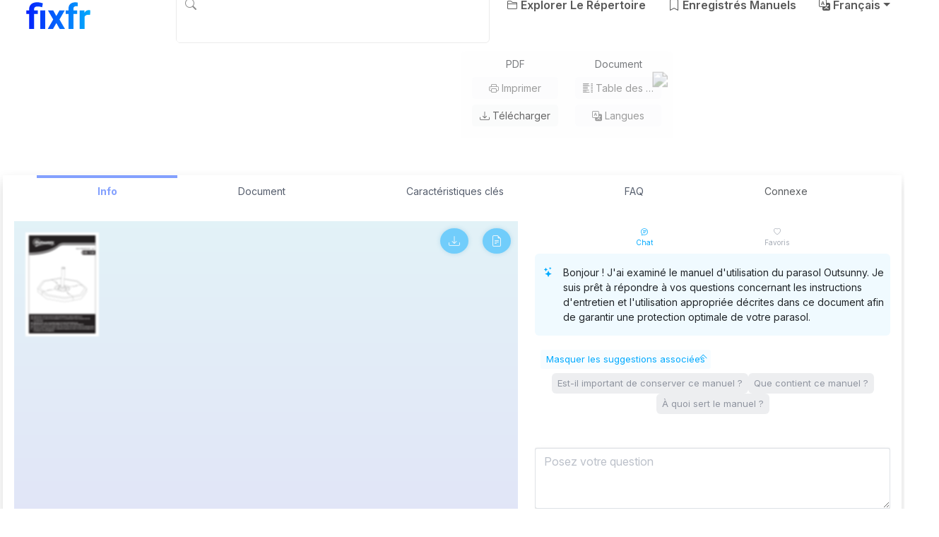

--- FILE ---
content_type: text/html;charset=UTF-8
request_url: https://fixfr.com/doc/855537/outsunny-84d-134-4-pcs-patio-umbrella-base-stand-fillable...
body_size: 10586
content:
<!doctype html>
<html lang="fr">
<head>
<meta charset="utf-8">
<meta http-equiv="x-dns-prefetch-control" content="on">
<meta name="viewport" content="width=device-width,initial-scale=1">

<title>84D-134 Manuel d'utilisation Outsunny | AI Chat &amp; PDF | Fixfr</title>

<meta name="description" content="Consultez le manuel d&#39;utilisation du Outsunny 84D-134 avec l&#39;aide de l&#39;IA. T&eacute;l&eacute;chargez le PDF et obtenez des r&eacute;ponses instantan&eacute;es &agrave; vos questions. | AI Chat &amp; PDF Download">
<meta name="keywords" content="84D-134 manuel d&#39;utilisation, Outsunny, parasol cover, instructions, PDF">
<meta name="twitter:title" content="84D-134 Manuel d&#39;utilisation Outsunny | AI Chat &amp; PDF | Fixfr">
<meta name="twitter:description" content="Consultez le manuel d&#39;utilisation du Outsunny 84D-134 avec l&#39;aide de l&#39;IA. T&eacute;l&eacute;chargez le PDF et obtenez des r&eacute;ponses instantan&eacute;es &agrave; vos questions. | AI Chat &amp; PDF Download">
<meta name="twitter:card" content="summary">
<meta name="twitter:image" content=".png">
<meta name="twitter:site" content="@fixfr.com">

<meta property="og:title" content="84D-134 Manuel d&#39;utilisation Outsunny | AI Chat &amp; PDF | Fixfr"/>
<meta property="og:description" content="Consultez le manuel d&#39;utilisation du Outsunny 84D-134 avec l&#39;aide de l&#39;IA. T&eacute;l&eacute;chargez le PDF et obtenez des r&eacute;ponses instantan&eacute;es &agrave; vos questions. | AI Chat &amp; PDF Download">
<meta property="og:type" content="article"/>
<meta property="og:url" content="https://fixfr.com/doc/855537/outsunny-84d-134-4-pcs-patio-umbrella-base-stand-fillable...">
<meta property="og:image" content=".png">
<meta property="og:site_name" content="fixfr.com">

<link href="https://fonts.googleapis.com" rel="preconnect">
<link href="https://fonts.gstatic.com" rel="preconnect" crossorigin>
<link href="https://fonts.googleapis.com/css2?family=Inter:ital,opsz,wght@0,14..32,100..900;1,14..32,100..900&display=swap" rel="stylesheet">

<link href="/theme/manualzz/static/design-5/bootstrap/bootstrap.min.css" rel="stylesheet" crossorigin="anonymous">
<link href="/theme/manualzz/static/design-5/bootstrap-icons/bootstrap-icons.min.css" rel="stylesheet" crossorigin="anonymous">
<link href="/theme/manualzz/static/design-5/dist/design-5.css?_=1753864739778" rel="stylesheet">

<style>
.navbar-brand > img
{
    width: 100px;
    height: 32px;
}
</style>
<script data-cfasync="false">
const PAGE_CTX = ''
const PAGE_DIR = 'theme/manualzz/static'
const PAGE_MSG =
{
    "brands":"Marques",
    "close":"Fermer",
    "feel_lucky":"I'm feeling lucky",
    "is_votes":"Aucun votes",
    "models":"Modèles",
    "no_results":"Aucun résultat",
    "no_votes":"Aucun votes",
    "search_on":"Recherche sur Fixfr",
}
</script>

<link rel="preconnect" href="https://vs1.fixfr.com/store/data/000855537.pdf?k=AwAAAZvlvSDkAAACWAOTLMfoUmjdX-jHtdJTv3Cu7_Ro">
<link rel="preconnect" href="https://googleads.g.doubleclick.net/" crossorigin>

<script type="application/ld+json">{"itemListElement":[{"position":1,"name":"Outsunny","item":"https://fixfr.com/brand/2507105","@type":"ListItem"},{"position":2,"name":"84D-134","item":"https://fixfr.com/manual/Outsunny/84D-134","@type":"ListItem"},{"position":3,"name":"Mode d'emploi","item":"https://fixfr.com/doc/855537/outsunny-84d-134-4-pcs-patio-umbrella-base-stand-fillable...","@type":"ListItem"}],"@context":"https://schema.org","@type":"BreadcrumbList"}</script>
<script>
const gaVC = 'c'</script>

<script>var gaAuthorId='1881',gaCategoryId='0',gaViewMode='regular';</script><link rel="canonical" href="https://fixfr.com/doc/855537/outsunny-84d-134-4-pcs-patio-umbrella-base-stand-fillable...">
<link href="/theme/manualzz/static/favicons/apple-touch-icon.png" rel="apple-touch-icon" sizes="180x180">
<link href="/theme/manualzz/static/favicons/favicon-32x32.png" rel="icon" type="image/png" sizes="32x32">
<link href="/theme/manualzz/static/favicons/favicon-16x16.png" rel="icon" type="image/png" sizes="16x16">
<link href="/theme/manualzz/static/site.webmanifest" rel="manifest" crossorigin="use-credentials">
<link href="/theme/manualzz/static/favicons/safari-pinned-tab.svg" rel="mask-icon" color="#ffffff">
<link href="/theme/manualzz/static/favicons/favicon.ico" rel="shortcut icon">
<meta name="msapplication-TileColor" content="#fffff">
<meta name="msapplication-config" content="/theme/manualzz/static/browserconfig.xml">
<meta name="theme-color" content="#ffffff">

<script>
const gaUserId = 2
const gaUserType = 'empty'</script>

<script>
  (function(i,s,o,g,r,a,m){i['GoogleAnalyticsObject']=r;i[r]=i[r]||function(){
  (i[r].q=i[r].q||[]).push(arguments)},i[r].l=1*new Date();a=s.createElement(o),
  m=s.getElementsByTagName(o)[0];a.async=1;a.src=g;m.parentNode.insertBefore(a,m)
  })(window,document,'script','//www.google-analytics.com/analytics.js','ga');

  ga('create', 'UA-13285480-43', 'auto');
  ga('require', 'displayfeatures');

  if(typeof gaAuthorId!= "undefined") {
   ga('set', 'dimension1', gaAuthorId);
  }
  if(typeof gaUserId!= "undefined") {
    ga('set', 'dimension2', gaUserId);
    if(gaUserId>0) ga('set', '&uid', gaUserId); 
  }
  if(typeof gaUserType!= "undefined") {
    ga('set', 'dimension3', gaUserType);      
  }
  if(typeof gaCategoryId!= "undefined") {
    ga('set', 'dimension4', gaCategoryId);      
  }
   if(typeof gaFullConfidenceBunchIds!= "undefined") {
    ga('set', 'dimension5', gaFullConfidenceBunchIds);      
  }
  if(typeof gaTotalBunchIds!= "undefined") {
    ga('set', 'dimension6', gaTotalBunchIds);      
  }
  if(typeof gaViewMode!= "undefined") {
    ga('set', 'dimension7', gaViewMode);      
  }
  if(typeof gaMeta!= "undefined") {
    ga('set', 'dimension8', gaMeta);      
  }
  
  ga('send', 'pageview');
</script></head>

<body >

<nav class="navbar navbar-expand-md" aria-label="Navigation principale">
    <div class="container-fluid">
        <a class="navbar-brand me-2 me-sm-3 me-lg-5" href="https://fixfr.com"
                aria-label="Accueil">
            <svg width="304" height="127" viewBox="0 0 304 127" fill="none" xmlns="http://www.w3.org/2000/svg">
<path d="M37.2578 127H13.833V35.3271C13.833 27.8701 15.346 21.5749 18.3721 16.4414C21.4521 11.3079 25.8291 7.41732 31.5029 4.76953C37.2308 2.12174 44.1475 0.797852 52.2529 0.797852C56.846 0.797852 61.304 1.25716 65.627 2.17578C69.9499 3.04036 74.4079 4.17513 79.001 5.58008L75.5967 24.3037C72.6247 23.3851 69.4365 22.5205 66.0322 21.71C62.6279 20.8994 58.5212 20.4941 53.7119 20.4941C48.3083 20.4941 44.2015 21.764 41.3916 24.3037C38.6357 26.7894 37.2578 30.4639 37.2578 35.3271V127ZM54.6846 39.2988V55.834H0.783203V39.2988H54.6846ZM89.8623 39.2988V127H66.4375V39.2988H89.8623Z" fill="url(#paint0_linear_4_5)"/>
<path d="M128.201 39.2988L142.71 65.9658L157.624 39.2988H182.508L157.705 82.1768L183.643 127H158.678L142.872 98.793L127.066 127H102.102L128.039 82.1768L103.236 39.2988H128.201Z" fill="url(#paint1_linear_4_5)"/>
<path d="M223.603 127H200.097V31.5176C200.097 24.8711 201.394 19.2783 203.987 14.7393C206.635 10.1462 210.337 6.68783 215.092 4.36426C219.901 1.98665 225.602 0.797852 232.194 0.797852C234.356 0.797852 236.436 0.959961 238.436 1.28418C240.435 1.55436 242.38 1.9056 244.271 2.33789L244.028 19.9268C243.002 19.6566 241.921 19.4674 240.786 19.3594C239.651 19.2513 238.327 19.1973 236.814 19.1973C234.005 19.1973 231.6 19.6836 229.601 20.6562C227.655 21.5749 226.169 22.9528 225.143 24.79C224.116 26.6273 223.603 28.8698 223.603 31.5176V127ZM241.11 39.2988V55.834H187.047V39.2988H241.11Z" fill="url(#paint2_linear_4_5)"/>
<path d="M276.693 58.4277V127H253.35V39.2988H275.315L276.693 58.4277ZM303.117 38.7314L302.712 60.373C301.577 60.2109 300.199 60.0758 298.578 59.9678C297.011 59.8057 295.579 59.7246 294.282 59.7246C290.986 59.7246 288.122 60.1569 285.69 61.0215C283.313 61.832 281.313 63.0479 279.692 64.6689C278.125 66.29 276.937 68.2624 276.126 70.5859C275.369 72.9095 274.937 75.5573 274.829 78.5293L270.128 77.0703C270.128 71.3965 270.695 66.182 271.83 61.4268C272.965 56.6175 274.613 52.4297 276.774 48.8633C278.99 45.2969 281.692 42.541 284.88 40.5957C288.068 38.6504 291.715 37.6777 295.822 37.6777C297.119 37.6777 298.443 37.7858 299.794 38.002C301.145 38.1641 302.253 38.4072 303.117 38.7314Z" fill="url(#paint3_linear_4_5)"/>
<defs>
<linearGradient id="paint0_linear_4_5" x1="1.55478" y1="97" x2="303.902" y2="95.5494" gradientUnits="userSpaceOnUse">
<stop stop-color="#0420FC"/>
<stop offset="1" stop-color="#03ACFC"/>
</linearGradient>
<linearGradient id="paint1_linear_4_5" x1="1.55478" y1="97" x2="303.902" y2="95.5494" gradientUnits="userSpaceOnUse">
<stop stop-color="#0420FC"/>
<stop offset="1" stop-color="#03ACFC"/>
</linearGradient>
<linearGradient id="paint2_linear_4_5" x1="1.55478" y1="97" x2="303.902" y2="95.5494" gradientUnits="userSpaceOnUse">
<stop stop-color="#0420FC"/>
<stop offset="1" stop-color="#03ACFC"/>
</linearGradient>
<linearGradient id="paint3_linear_4_5" x1="1.55478" y1="97" x2="303.902" y2="95.5494" gradientUnits="userSpaceOnUse">
<stop stop-color="#0420FC"/>
<stop offset="1" stop-color="#03ACFC"/>
</linearGradient>
</defs>
</svg>
</a>

        <button class="navbar-toggler border-0" type="button"
                data-bs-toggle="offcanvas" data-bs-target="#navbar_offcanvas"
                aria-controls="navbar_offcanvas" aria-expanded="false"
                aria-label="Basculer la navigation">
            <span class="navbar-toggler-icon"></span>
        </button>

        <div class="offcanvas offcanvas-end" id="navbar_offcanvas"
                tabindex="-1" aria-labelledby="navbar_title">
            <div class="offcanvas-header">
                <div class="offcanvas-title" id="navbar_title">
                    Fixfr</div>
                <button class="btn-close" data-bs-dismiss="offcanvas"
                    type="button" aria-label="Fermer"></button>
            </div>
            <div class="offcanvas-body">
                <form class="w-100 ms-lg-3 ms-xl-5" role="search" action="/search/" method="get" autocomplete="off">
                    <fieldset class="dropdown input-group" id="navbar_search" data--bs-toggle="dropdown">
                        <button class="dropdown-icon btn" type="submit">
                            <i class="bi-search"></i>
                        </button>
                        <nav class="dropdown-menu"></nav>
                        <input class="form-control"
                            type="search" name="q" minlength="2" autocomplete="false"
                            placeholder="Rechercher un appareil ici"
                            aria-label="Recherche sur Fixfr">
                    </fieldset>
                </form>

                <ul class="navbar-nav justify-content-md-end">
                    <li class="nav-item">
                        <a class="nav-link" href="/explore">
                            <i class="bi-folder2"></i>
                            Explorer<span> le répertoire</span></a>
                    </li>
                    <li class="nav-item">
                        <a class="nav-link" 
                                    role="button" data-bs-toggle="modal" data-bs-target="#auth"
                                >
                            <i class="bi-bookmark"></i>
                            Enregistrés<span> manuels</span></a>
                    </li>
                    <li class="nav-item dropdown">
                        <a class="nav-link dropdown-toggle" href="javascript:" role="button"
                                data-bs-toggle="dropdown" aria-expanded="false">
                            <i class="bi-translate"></i>
                            Français</a>
                        <nav class="nav-dropdown dropdown-menu dropdown-menu-end">
                            <a class="dropdown-item" href="/doc/855537/outsunny-84d-134-4-pcs-patio-umbrella-base-stand-fillable...?lang=en">
                                        English</a>
                                <a class="dropdown-item" href="/doc/855537/outsunny-84d-134-4-pcs-patio-umbrella-base-stand-fillable...?lang=de">
                                        Deutsch</a>
                                <a class="dropdown-item" href="/doc/855537/outsunny-84d-134-4-pcs-patio-umbrella-base-stand-fillable...?lang=es">
                                        Español</a>
                                <a class="dropdown-item" href="/doc/855537/outsunny-84d-134-4-pcs-patio-umbrella-base-stand-fillable...?lang=it">
                                        Italiano</a>
                                <a class="dropdown-item" href="/doc/855537/outsunny-84d-134-4-pcs-patio-umbrella-base-stand-fillable...?lang=pt">
                                        Português</a>
                                <a class="dropdown-item" href="/doc/855537/outsunny-84d-134-4-pcs-patio-umbrella-base-stand-fillable...?lang=ru">
                                        Русский</a>
                                <a class="dropdown-item" href="/doc/855537/outsunny-84d-134-4-pcs-patio-umbrella-base-stand-fillable...?lang=ja">
                                        日本語</a>
                                </nav>
                    </li>
                </ul>
            </div>
        </div>
    </div>
</nav>

<main data-bs-spy='scrollex' data-bs-target='#nav_sticky'>
    <header class="hero" id="info">
	<div class="container-aside">
		<div class="row hero-wide">
			<div class="col-lg-6 hero-huge">
				<nav class="breadcrumb text-clamp-2 my-2" aria-label="TODO breadcrumb">
					<a class="breadcrumb-item
									"
									href="https://fixfr.com/brand/2507105">Outsunny</a>
							<a class="breadcrumb-item
									"
									href="https://fixfr.com/manual/Outsunny/84D-134">84D-134</a>
							<a class="breadcrumb-item
									 hidden-md-down"
									href="https://fixfr.com/doc/855537/outsunny-84d-134-4-pcs-patio-umbrella-base-stand-fillable...">Mode d'emploi</a>
							</nav>

				<h1 class="headline text-clamp-2">Outsunny 84D-134 4 Pcs Patio Umbrella Base Stand Fillable Weights Mode d'emploi</h1>

				<div class="brief text-clamp-4"><p>Vous trouverez ci-dessous de brèves informations pour 84D-134. Ce manuel d'utilisation fournit des instructions importantes sur la façon de conserver votre parasol, assurant ainsi sa durabilité et sa protection contre les éléments.</p>
</div>
				</div>

			<div class="col-lg-3 hidden-md-down hero-actions">
				<div class="card mt-3 mt-xl-4">
					<div class="card-body text-center pt-2">
						<div class="row">
							<div class="col-6">
								<div class="d-grid gap-2">
									PDF<button class="btn btn-sm btn-light text-truncate" type="button" disabled
											onclick="Viewer.print()" data-bind="Viewer_print">
										<i class="bi-printer"></i>
										Imprimer</button>
									<a class="btn btn-sm btn-light text-truncate" role="button"
											href="/download/855537" target="_blank" rel="nofollow">
										<i class="bi-download"></i>
										Télécharger</a>
									</div>
							</div>
							<div class="col-6">
								<div class="d-grid gap-2">
									Document<button class="btn btn-sm btn-light text-truncate" id="toc_header" type="button"
											disabled aria-disabled="true">
										<i class="bi-list-columns"></i>
										Table des matières</button>
									<button class="btn btn-sm btn-light text-truncate" id="langs_header" type="button"
											disabled aria-disabled="true">
										<i class="bi-translate"></i>
										Langues</button>
								</div>
							</div>
						</div>
					</div>
				</div>
			</div>

			<div class="col-lg-3 hidden-md-down">
				<picture class="product-image" id="product_header">
					<source media="(min-width:1200px)" srcset="">
					<source media="(min-width:1920px)" srcset="">
					<source media="(min-width:2560px)" srcset="">
					<img class="img-fluid" width="300" height="300"
						
						src="" alt="84D-134 Manuel d'utilisation Outsunny | AI Chat & PDF | Fixfr" title="84D-134 Manuel d'utilisation Outsunny | AI Chat & PDF | Fixfr">
				</picture>
			</div>
		</div>
	</div>
</header>

<div class="container-aside">
	<div class="shadow">
		<nav class="nav nav-fill nav-overline rounded-top sticky-top px-3 px-lg-5 pb-2" id="nav_sticky">
			<a class="nav-link active" href="#info" aria-current="page">
				Info</a>
			<a class="nav-link" href="#document">
				Document</a>
			<a class="nav-link d-md-none" href="#assistant">
				Chat</a>
			<a class="nav-link" href="#features">
					Caractéristiques clés</a>
			<a class="nav-link" href="#faq">
					FAQ</a>
			<a href="#related" class="nav-link
					disabled" aria-disabled="true">
				Connexe</a>
		</nav>

		<div class="mb-3 px-3 pb-3 bg-body">
			<div class="row" id="splitter">
				<div class="col-md-7 pdfViewerColumn mt-3 mb-3 mb-md-5" id="document">
					<div class="pdfViewerArea">
						<div class="pdfViewerText scrollbar-thin" id="viewer_text" hidden="until-found">
								<pre itemprop="text">IN221002054V01_GL
INbpd010_GL_84D-134
EN_IMPORTANT, RETAIN FOR FUTURE REFERENCE: READ CAREFULLY.
FR_IMPORTANT:A LIRE ATTENTIVEMENT ET &amp;Agrave; CONSERVER POUR CONSULTATION
ULT&amp;Eacute;RIEURE.
ES_IMPORTANTE, LEA Y GUARDE PARA FUTURAS REFERENCIAS.
PT_IMPORTANTE, RETER PARA REFER&amp;Ecirc;NCIA FUTURA: LEIA ATENTAMENTE.
DE_WICHTIG! SORGF&amp;Auml;LTIG LESEN UND F&amp;Uuml;R SP&amp;Auml;TER NACHSCHLAGEN AUFBEWAHREN.
IT _ IMPORTANTE! CONSERVARE IL PRESENTE MANUALE PER FUTURO RIFERIMENTO E
LEGGERLO ATTENTAMENTE.
US_CA
1
PART
ST
LI
A
B
4
1
01
02
2
3
"></pre>
									</div>
						<div class="pdfViewerParent scrollbar-thin" id="viewer_root" role="application"
								aria-details="viewer_text">

						









































<link href="/theme/manualzz/static/design-5/pdfjs-dist-fixed/pdf_viewer.css" rel="stylesheet" crossorigin="anonymous">
<div class="pdfViewer" id="viewer" data-src="//vs1.fixfr.com/store/data/000855537.pdf?k=AwAAAZvlvSDkAAACWAOTLMfoUmjdX-jHtdJTv3Cu7_Ro"></div>
</div>
						<div class="pdfViewerButtons-tr">
							<button class="btn btn-viewer" type="button" title="Show document text"
										onclick="Viewer.toggleText()" data-bind="Viewer_toggleText">
									<i class="bi-file-earmark-text"></i>
								</button>
							<a class="btn btn-viewer" id="download-button" role="button" data-hidden-when-text
										href="/download/855537" target="_blank" rel="nofollow" title="Download PDF">
									<i class="bi-download"></i>
								</a>
							<button class="btn btn-viewer" id="viewer_pagePrint" type="button" data-hidden-when-text
									disabled onclick="Viewer.print()" data-bind="Viewer_print" title="Print">
								<i class="bi-printer"></i>
							</button>
							</div>
						<div class="pdfViewerButtons-bl" data-hidden-when-text>
							<button class="btn btn-viewer" id="viewer_nextPage" type="button"
									disabled onclick="Viewer.nextPage()" title="Go to next page">
								<i class="bi-chevron-down"></i>
							</button>
							<button class="btn btn-viewer" id="viewer_previousPage" type="button"
									disabled onclick="Viewer.previousPage()" title="Go to previous page">
								<i class="bi-chevron-up"></i>
							</button>
						</div>
						<div class="pdfViewerButtons-br" data-hidden-when-text>
							<button class="btn btn-viewer" id="viewer_zoomOut" type="button"
									disabled onclick="Viewer.zoomOut(1)" title="Zoom out">
								<i class="bi-zoom-out"></i>
							</button>
							<button class="btn btn-viewer" id="viewer_zoomIn" type="button"
									disabled onclick="Viewer.zoomIn(1)" title="Zoom in">
								<i class="bi-zoom-in"></i>
							</button>
						</div>

						<div class="pdfViewerPreloader" id="pdfViewerPreloader">
							<img class="hidden" id="pdfViewerPreloaderThumb" alt src="//vs1.fixfr.com/store/data/000855537_1-bfd69bf48cd8df1c7d97541d08e5d0e4-210x147.png"/>
							<div class="preloaderIndicator"></div>
						</div>

					</div>
					<div class="pdfViewerColumnExpander">
						<button type="button" onclick="Viewer.expandViewerColumn()">
							<i class="bi-arrows-fullscreen"></i>
						</button>
					</div>
				</div>

				<aside class="col-md-5 assistantColumn">
					<section class="mt-3 mb-5" id="assistant">
						<nav class="nav" id="nav_panels" role="tablist">
							<button class="nav-link active" id="chat_tab" type="button" role="tab"
									data-bs-toggle="tab" data-bs-target="#chat_section"
									aria-controls="chat_section" aria-selected="true">
								<i class="bi-chat-text"></i>
								Chat</button>

							<button class="nav-link" id="saved_tab" type="button" role="tab"
									data-bs-toggle="tab" data-bs-target="#saved_section"
									aria-controls="saved_section" aria-selected="false"
									disabled aria-disabled="true">

								<i class="bi-heart"></i>

								<a >
									Favoris</a>
							</button>

							<button class="nav-link"
									id="toc_tab" type="button" role="tab"
									data-bs-toggle="tab" data-bs-target="#toc_section"
									aria-controls="toc_section" aria-selected="false"
									hidden aria-hidden="true">
								<i class="bi-list-columns"></i>
								Table des matières</button>

							<button class="nav-link" id="langs_tab" type="button" role="tab"
									data-bs-toggle="tab" data-bs-target="#langs_section"
									aria-controls="langs_section" aria-selected="false"
									hidden aria-hidden="true">
								<i class="bi-translate"></i>
								Langues</button>

</nav>

						<div class="tab-content" id="nav_content" role="tabpanel">
							<div class="tab-pane fade show active" id="chat_section" role="tabpanel"
									aria-labelledby="chat_tab" tabindex="0">
								<div class="assistant" id="chat"
     data-bs-assistant="chat" data-bs-document="855537">

    <section class="assistant-response" id="chat_intro">
        <p class="assistant-stars mb-1">
            Bonjour ! J'ai examin&eacute; le manuel d'utilisation du parasol Outsunny. Je suis pr&ecirc;t &agrave; r&eacute;pondre &agrave; vos questions concernant les instructions d'entretien et l'utilisation appropri&eacute;e d&eacute;crites dans ce document afin de garantir une protection optimale de votre parasol.</p>

        <details class="my-3" open>
                <summary class="mb-2" title="
                    Masquer les suggestions associées">
                    Afficher les suggestions associées</summary>
                <nav class="nav gap-2">
                    <button class="nav-link badge text-truncate"
                                data-bs-value="Oui, il est important de conserver ce manuel pour consultation ult&eacute;rieure."
                                data-bs-position="1">Est-il important de conserver ce manuel ?</button>
                    <button class="nav-link badge text-truncate"
                                data-bs-value="Ce manuel contient des informations importantes pour la conservation du produit."
                                data-bs-position="2">Que contient ce manuel ?</button>
                    <button class="nav-link badge text-truncate"
                                data-bs-value="Le manuel sert de guide d&#39;utilisation et de r&eacute;f&eacute;rence pour l&#39;entretien et l&#39;utilisation du produit."
                                data-bs-position="3">À quoi sert le manuel ?</button>
                    </nav>
            </details>
        </section>

    <template id="assistantSectionTemplate">
        <section>
            <div data-bind="message"></div>
            <ul class="list-inline assistant-pagerefs" data-bind="references" hidden></ul>
        </section>
    </template>

    <template id="assistantSectionTemplatePageRef">
        <li class="list-inline-item">
            <button type="button" class="btn btn-link">
                <img data-bind="thumbnail" data-bind-base="//vs1.fixfr.com/store/data/000855537.png?key=890f4b42a3ecb86ac29cc5947d615f01&r=1&sn=887766" src="">
                <span>Page&nbsp;<span data-bind="pageNumber"></span></span>
            </button>
        </li>
    </template>

        <section class="assistant-status" role="status"
                 data-text-typing="L'assistant écrit"
                 data-text-queued="En attente d'un assistant. Votre numéro dans la file d'attente est {0}.">
            <svg class="loading-dots" width="32" height="16" role="status" xmlns="http://www.w3.org/2000/svg">
    <circle cx="4" cy="8" r="4"></circle>
    <circle cx="16" cy="8" r="4"></circle>
    <circle cx="28" cy="8" r="4"></circle>
</svg>
<span>L'assistant écrit</span>
        </section>

        <section class="assistant-alert" role="alert">
        <i class="bi-exclamation-circle"></i>
        L'assistant n'est pas disponible. Veuillez réessayer plus tard.</section>

    <form class="pt-3 bg-body" autocomplete="off" aria-controls="chat">
            <div id="chat_share_offer" class="assistant-share mb-2" hidden>
                <button id="chat_share_offer_publish" type="button" class="btn btn-light">
                    <span class=" bi-box-arrow-up-right"></span>
                    Share chat</button>
            </div>

            <fieldset>
            <textarea class="form-control" id="chat_text"
                      type="text" name="text" minlength="1" rows="3" required
                      placeholder="Posez votre question"
                      aria-label="Message au chatbot IA"
                      aria-describedby="chat_send"></textarea>
                <button class="btn btn-link" id="chat_send"
                        type="submit" aria-label="Envoyer votre question">
                    <i class="bi-send"></i>
                </button>
            </fieldset>
        </form>
    </div></div>

							</div>
					</section>
				</aside>
			</div>

			<div class="modal" id="viewer_share_dialog" tabindex="-1" role="dialog" hidden aria-busy="true">
    <div class="modal-dialog">
        <div class="modal-content">
            <div class="modal-header">
                <h5 class="modal-title">Lien public mis à jour</h5>
                <button type="button" class="btn-close" data-bs-dismiss="modal" aria-label="Fermer"></button>
            </div>
            <div class="modal-body" role="status">
                <div class="progress" role="progressbar" aria-valuenow="75" aria-valuemin="0" aria-valuemax="100">
                    <div class="progress-bar progress-bar-striped progress-bar-animated" style="width: 75%"></div>
                </div>
            </div>
            <div class="modal-body viewer_share_display" role="contentinfo">
                <p>Le lien public vers votre chat a été mis à jour.</p>

                <div class="form-check mb-3">
                    <input class="form-check-input" type="checkbox" checked id="viewer_share_dialog_discoverable">
                    <label class="form-check-label" for="viewer_share_dialog_discoverable">
                        <span class="d-block">Rendre ce chat visible</span>
                        <small class="d-block text-muted">Autoriser son affichage dans les recherches web</small>
                    </label>
                </div>

                <div class="input-group mb-3">
                    <input type="text" class="form-control" readonly data-bind="url"/>
                    <button class="btn btn-outline-secondary" type="button" id="viewer_share_dialog_copy"><i class="bi bi-copy"></i> Copier le lien</button>
                </div>
            </div>
        </div>
    </div>
</div>



















<section class="row mt-5" id="features">
    <header class="col-md-4">
        <h3 class="mb-4">
            Caractéristiques clés
        </h3>
    </header>

    <div class="col">
        <ul class="row features">
            
                
                    <li class="col-sm-6 feature-item">Protection contre les intempéries</li>
                
            
                
                    <li class="col-sm-6 feature-item">Matériaux durables</li>
                
            
                
                    <li class="col-sm-6 feature-item">Facile à installer et à enlever</li>
                
            
        </ul>
    </div>
</section>
<section class="row mt-4 mt-lg-5" id="faq">
    <header class="col-md-4">
        <h3>
            Questions fréquemment posées</h3>
    </header>

    <div class="col faq" itemscope itemtype="https://schema.org/FAQPage">
        <div class="accordion accordion-flush" id="faq_accordion">
            <div class="accordion-item" 
                        itemprop="mainEntity" itemscope itemtype="https://schema.org/Question">
                    <h4 class="accordion-header h5">
                        <button class="accordion-button collapsed" type="button"
                            data-bs-toggle="collapse" data-bs-target="#faq_1"
                            aria-expanded="false" aria-controls="faq_1"
                            itemprop="name">Est-il important de conserver ce manuel ?</button>
                    </h4>
                    <div class="accordion-collapse collapse" id="faq_1"
                            data-bs-parent="#faq_accordion" 
                                itemscope itemprop="acceptedAnswer" itemtype="https://schema.org/Answer">
                        <div class="accordion-body" itemprop="text">Oui, il est important de conserver ce manuel pour consultation ultérieure.</div>
                    </div>
                </div>
            <div class="accordion-item" 
                        itemprop="mainEntity" itemscope itemtype="https://schema.org/Question">
                    <h4 class="accordion-header h5">
                        <button class="accordion-button collapsed" type="button"
                            data-bs-toggle="collapse" data-bs-target="#faq_2"
                            aria-expanded="false" aria-controls="faq_2"
                            itemprop="name">Que contient ce manuel ?</button>
                    </h4>
                    <div class="accordion-collapse collapse" id="faq_2"
                            data-bs-parent="#faq_accordion" 
                                itemscope itemprop="acceptedAnswer" itemtype="https://schema.org/Answer">
                        <div class="accordion-body" itemprop="text">Ce manuel contient des informations importantes pour la conservation du produit.</div>
                    </div>
                </div>
            <div class="accordion-item" 
                        itemprop="mainEntity" itemscope itemtype="https://schema.org/Question">
                    <h4 class="accordion-header h5">
                        <button class="accordion-button collapsed" type="button"
                            data-bs-toggle="collapse" data-bs-target="#faq_3"
                            aria-expanded="false" aria-controls="faq_3"
                            itemprop="name">À quoi sert le manuel ?</button>
                    </h4>
                    <div class="accordion-collapse collapse" id="faq_3"
                            data-bs-parent="#faq_accordion" 
                                itemscope itemprop="acceptedAnswer" itemtype="https://schema.org/Answer">
                        <div class="accordion-body" itemprop="text">Le manuel sert de guide d'utilisation et de référence pour l'entretien et l'utilisation du produit.</div>
                    </div>
                </div>
            </div>
    </div>
</section></div>
	</div>
</div>
</main>

<footer class="bg-body-tertiary text-muted">
    <div class="container-aside">
        <div class="row mt-3">
            <div class="col-sm-3">
                <p class="h6">
                    FIXFR</p>
                <p>
                    Conçu et créé avec tout lamour par léquipe Fixfr &copy; pour aider les propriétaires dappareils du monde entier.</p>
            </div>

            <div class="col-6 col-sm-3">
                <p class="h6">
                    Liens</p>
                <a href="/">
                    Accueil</a>
                <a href="/catalog">
                    Explorer</a>
                <a href="javascript:" onclick="return false">
                    Mes manuels</a>
            </div>

            <div class="col-6 col-sm-3">
                <p class="h6">
					À propos</p>
				<a href="/info">
					Informations sur le projet</a>
				<a href="https://blog.fixfr.com/">
					Blog</a>
				<a>
					Mission</a>
				<a href="/team">
                    Notre équipe</a>
            </div>

            <div class="col-sm-3">
                <p class="h6">
					Légal</p>
				<a href="/abuse">
                    Signaler un abus</a>
				<a href="/dmca">
					Conditions</a>
				<a class="btn btn-primary btn-sm" href="/privacy"
				        onclick="return window.__tcfapi && !!window.__tcfapi('displayConsentUi',2,(()=>{}))">
					Confidentialité</a>
            </div>

            </div>
    </div>
</footer>

<section class="modal fade" id="auth" tabindex="-1"
		aria-labelledby="saved_header" aria-hidden="true">
	<div class="modal-dialog">
		<div class="modal-content">
			<div class="modal-body">
				<button class="btn-close float-end" type="button" data-bs-dismiss="modal"
						aria-label="Fermer"></button>
				<div class="display-4 mt-4">
					Bon retour</div>
				<p class="lead mt-4">
					Connectez-vous pour continuer</p>
				<button class="btn btn-link btn-outline-link" type="button" id="auth_google"
						onclick="window.open('/oauth2/redirect/google','_blank','width=1000,height=600');return false">
					<svg viewBox="0 0 24 24" width="28" height="28"><g transform="matrix(1, 0, 0, 1, 27.009001, -39.238998)"><path fill="#4285F4" d="M -3.264 51.509 C -3.264 50.719 -3.334 49.969 -3.454 49.239 L -14.754 49.239 L -14.754 53.749 L -8.284 53.749 C -8.574 55.229 -9.424 56.479 -10.684 57.329 L -10.684 60.329 L -6.824 60.329 C -4.564 58.239 -3.264 55.159 -3.264 51.509 Z"></path><path fill="#34A853" d="M -14.754 63.239 C -11.514 63.239 -8.804 62.159 -6.824 60.329 L -10.684 57.329 C -11.764 58.049 -13.134 58.489 -14.754 58.489 C -17.884 58.489 -20.534 56.379 -21.484 53.529 L -25.464 53.529 L -25.464 56.619 C -23.494 60.539 -19.444 63.239 -14.754 63.239 Z"></path><path fill="#FBBC05" d="M -21.484 53.529 C -21.734 52.809 -21.864 52.039 -21.864 51.239 C -21.864 50.439 -21.724 49.669 -21.484 48.949 L -21.484 45.859 L -25.464 45.859 C -26.284 47.479 -26.754 49.299 -26.754 51.239 C -26.754 53.179 -26.284 54.999 -25.464 56.619 L -21.484 53.529 Z"></path><path fill="#EA4335" d="M -14.754 43.989 C -12.984 43.989 -11.404 44.599 -10.154 45.789 L -6.734 42.369 C -8.804 40.429 -11.514 39.239 -14.754 39.239 C -19.444 39.239 -23.494 41.939 -25.464 45.859 L -21.484 48.949 C -20.534 46.099 -17.884 43.989 -14.754 43.989 Z"></path></g></svg>Continuer avec Google</button>
				</div>
		</div>
	</div>
</section>

<dialog id="printServiceOverlay">
	<div class="dialog">
		<div class="px-4 text-center">
			<span>
				Préparation du document pour l'impression…</span>
		</div>
		<div class="px-4">
			<progress class="w-100" value="0" max="100"></progress>
		</div>
		<div class="px-4 text-center d-none">
			<span class="relative-progress">0%</span>
		</div>
		<div class="text-center">
			<button class="btn btn-primary btn-sm" id="printCancel">
				<span data-l10n-id="print_progress_close">
					Annuler</span>
			</button>
		</div>
	</div>
</dialog><script data-cfasync="false" src="/theme/manualzz/static/design-5/dist/design-5.js?_=1753864739778"></script>

<template id="viewerOtherDivider">
	<div class="between-other-page">
		<div data-text-template>
			Afficher la page masquée: {0} dans une autre langue</div>
	</div>
</template>

<script data-cfasync="false">window.ScrollSpyExActivate();</script>
<script data-cfasync="false">
const viewerOpts =
{
	adSlots: '',
	linearized: false,
	pdfSize: 0,
	pdfPages: 4,
	
};
</script>
<script data-cfasync="false" src="/theme/manualzz/static/design-5/dist/viewer-5.js?_=1753864739778"></script>
<script type="text/javascript">
    (function (d, w, c) {
        (w[c] = w[c] || []).push(function() {
            try {
                w.yaCounter62337262 = new Ya.Metrika({
                    id:62337262,
                    clickmap:true,
                    trackLinks:true,
                    accurateTrackBounce:true,
                    webvisor:false
                });
            } catch(e) { }
        });

        var n = d.getElementsByTagName("script")[0],
            s = d.createElement("script"),
            f = function () { n.parentNode.insertBefore(s, n); };
        s.type = "text/javascript";
        s.async = true;
        s.src = "https://mc.yandex.ru/metrika/watch.js";

        if (w.opera == "[object Opera]") {
            d.addEventListener("DOMContentLoaded", f, false);
        } else { f(); }
    })(document, window, "yandex_metrika_callbacks");
</script>
<noscript><div><img src="https://mc.yandex.ru/watch/62337262" style="position:absolute; left:-9999px;" alt="" /></div></noscript>


<link rel="stylesheet" type="text/css" href="//cdnjs.cloudflare.com/ajax/libs/cookieconsent2/3.1.0/cookieconsent.min.css" />
<style>
@media screen and (max-width: 768px)
{
.cc-revoke
{
    display: none;
}}
</style>
<script src="//cdnjs.cloudflare.com/ajax/libs/cookieconsent2/3.1.0/cookieconsent.min.js"></script>
<script>
window.addEventListener("load", function() {
window.cookieconsent.initialise(
{
    content:
    {
        href: "https://fixfr.com/dmca"
    },
	location: true,
	palette:
    {
		button:
        {
            background: "#fff",
            text: "#237afc"
        },
        popup:
        {
            background: "#007bff"
        },
    },
	position: "bottom-right",
	revokable: true,
	theme: "classic",
	type: "opt-in"
})});
</script>













<script defer src="https://static.cloudflareinsights.com/beacon.min.js/vcd15cbe7772f49c399c6a5babf22c1241717689176015" integrity="sha512-ZpsOmlRQV6y907TI0dKBHq9Md29nnaEIPlkf84rnaERnq6zvWvPUqr2ft8M1aS28oN72PdrCzSjY4U6VaAw1EQ==" data-cf-beacon='{"version":"2024.11.0","token":"7753a2cf7981448d8e5f47bb76a394e8","r":1,"server_timing":{"name":{"cfCacheStatus":true,"cfEdge":true,"cfExtPri":true,"cfL4":true,"cfOrigin":true,"cfSpeedBrain":true},"location_startswith":null}}' crossorigin="anonymous"></script>
</body>
</html>

--- FILE ---
content_type: text/css
request_url: https://fixfr.com/theme/manualzz/static/design-5/dist/design-5.css?_=1753864739778
body_size: 8312
content:
:root {
  --blue-tint-100: #fafafb;
  --blue-tint-100-rgb: 250, 250, 251;
  --blue-tint-150: #f8f9fa;
  --blue-tint-150-rgb: 248, 249, 250;
  --blue-tint-200: #f3f4f6;
  --blue-tint-200-rgb: 243, 244, 246;
  --blue-tint-250: #eaecf0;
  --blue-tint-250-rgb: 234, 236, 240;
  --blue-tint-300: #dee1e6;
  --blue-tint-300-rgb: 222, 225, 230;
  --blue-tint-350: #cfd2da;
  --blue-tint-350-rgb: 222, 225, 230;
  --blue-tint-400: #bcc1ca;
  --blue-tint-400-rgb: 188, 193, 202;
  --blue-tint-450: #a7adb7;
  --blue-tint-450-rgb: 167, 173, 183;
  --blue-tint-500: #9095a0;
  --blue-tint-500-rgb: 144, 149, 160;
  --blue-tint-550: #6f7787;
  --blue-tint-550-rgb: 111, 119, 135;
  --blue-tint-600: #565e6d;
  --blue-tint-600-rgb: 86, 94, 109;
  --blue-tint-650: #424956;
  --blue-tint-650-rgb: 66, 73, 86;
  --blue-tint-700: #323842;
  --blue-tint-700-rgb: 50, 56, 66;
  --blue-tint-750: #262a33;
  --blue-tint-750-rgb: 38, 42, 51;
  --blue-tint-800: #1d2128;
  --blue-tint-800-rgb: 29, 33, 40;
  --blue-tint-850: #181b22;
  --blue-tint-850-rgb: 24, 27, 34;
  --blue-tint-900: #171a1f;
  --blue-tint-900-rgb: 23, 26, 31;
  --pure-gray-100: #fafafa;
  --pure-gray-100-rgb: 250, 250, 250;
  --pure-gray-150: #f9f9f9;
  --pure-gray-150-rgb: 249, 249, 249;
  --pure-gray-200: #f4f4f4;
  --pure-gray-200-rgb: 244, 244, 244;
  --pure-gray-250: #ececec;
  --pure-gray-250-rgb: 236, 236, 236;
  --pure-gray-300: #e1e1e1;
  --pure-gray-300-rgb: 225, 225, 225;
  --pure-gray-350: #d3d3d3;
  --pure-gray-350-rgb: 211, 211, 211;
  --pure-gray-400: #c1c1c1;
  --pure-gray-400-rgb: 193, 193, 193;
  --pure-gray-450: #acacac;
  --pure-gray-450-rgb: 172, 172, 172;
  --pure-gray-500: #949494;
  --pure-gray-500-rgb: 148, 148, 148;
  --pure-gray-550: #787878;
  --pure-gray-550-rgb: 120, 120, 120;
  --pure-gray-600: #5f5f5f;
  --pure-gray-600-rgb: 95, 95, 95;
  --pure-gray-650: #4a4a4a;
  --pure-gray-650-rgb: 74, 74, 74;
  --pure-gray-700: #383838;
  --pure-gray-700-rgb: 56, 56, 56;
  --pure-gray-750: #2b2b2b;
  --pure-gray-750-rgb: 43, 43, 43;
  --pure-gray-800: #212121;
  --pure-gray-800-rgb: 33, 33, 33;
  --pure-gray-850: #1b1b1b;
  --pure-gray-850-rgb: 27, 27, 27;
  --pure-gray-900: #1a1a1a;
  --pure-gray-900-rgb: 26, 26, 26;
  --neutral-100: var(--blue-tint-100);
  --neutral-100-rgb: var(--blue-tint-100-rgb);
  --neutral-150: var(--blue-tint-150);
  --neutral-150-rgb: var(--blue-tint-150-rgb);
  --neutral-200: var(--blue-tint-200);
  --neutral-200-rgb: var(--blue-tint-200-rgb);
  --neutral-250: var(--blue-tint-250);
  --neutral-250-rgb: var(--blue-tint-250-rgb);
  --neutral-300: var(--blue-tint-300);
  --neutral-300-rgb: var(--blue-tint-300-rgb);
  --neutral-350: var(--blue-tint-350);
  --neutral-350-rgb: var(--blue-tint-350-rgb);
  --neutral-400: var(--blue-tint-400);
  --neutral-400-rgb: var(--blue-tint-400-rgb);
  --neutral-450: var(--blue-tint-450);
  --neutral-450-rgb: var(--blue-tint-450-rgb);
  --neutral-500: var(--blue-tint-500);
  --neutral-500-rgb: var(--blue-tint-500-rgb);
  --neutral-550: var(--blue-tint-550);
  --neutral-550-rgb: var(--blue-tint-550-rgb);
  --neutral-600: var(--blue-tint-600);
  --neutral-600-rgb: var(--blue-tint-600-rgb);
  --neutral-650: var(--blue-tint-650);
  --neutral-650-rgb: var(--blue-tint-650-rgb);
  --neutral-700: var(--blue-tint-700);
  --neutral-700-rgb: var(--blue-tint-700-rgb);
  --neutral-750: var(--blue-tint-750);
  --neutral-750-rgb: var(--blue-tint-750-rgb);
  --neutral-800: var(--blue-tint-800);
  --neutral-800-rgb: var(--blue-tint-800-rgb);
  --neutral-850: var(--blue-tint-850);
  --neutral-850-rgb: var(--blue-tint-850-rgb);
  --neutral-900: var(--blue-tint-900);
  --neutral-900-rgb: var(--blue-tint-900-rgb);
  --primary-100: #f0faff;
  --primary-100-rgb: 240, 250, 255;
  --primary-150: #d2f0ff;
  --primary-150-rgb: 210, 240, 255;
  --primary-200: #b4e6ff;
  --primary-200-rgb: 180, 230, 255;
  --primary-250: #96dcff;
  --primary-250-rgb: 150, 220, 255;
  --primary-300: #78d2ff;
  --primary-300-rgb: 120, 210, 255;
  --primary-350: #5ac8ff;
  --primary-350-rgb: 90, 200, 255;
  --primary-400: #3cbeff;
  --primary-400-rgb: 60, 190, 255;
  --primary-450: #1eb4ff;
  --primary-450-rgb: 30, 180, 255;
  --primary-500: #0af;
  --primary-500-rgb: 0, 170, 255;
  --primary-550: #0098e4;
  --primary-550-rgb: 0, 152, 228;
  --primary-600: #0087ca;
  --primary-600-rgb: 0, 135, 202;
  --primary-650: #0075af;
  --primary-650-rgb: 0, 117, 175;
  --primary-700: #006395;
  --primary-700-rgb: 0, 99, 149;
  --primary-750: #00517a;
  --primary-750-rgb: 0, 81, 122;
  --primary-800: #004060;
  --primary-800-rgb: 0, 64, 96;
  --primary-850: #002e45;
  --primary-850-rgb: 0, 46, 69;
  --primary-900: #001c2a;
  --primary-900-rgb: 0, 28, 42;
  --secondary-100: #f0faff;
  --secondary-100-rgb: 240, 250, 255;
  --secondary-150: #c9ecff;
  --secondary-150-rgb: 201, 236, 255;
  --secondary-200: #a3dfff;
  --secondary-200-rgb: 163, 223, 255;
  --secondary-250: #7dd1ff;
  --secondary-250-rgb: 125, 209, 255;
  --secondary-300: #57c4ff;
  --secondary-300-rgb: 87, 196, 255;
  --secondary-350: #30b7ff;
  --secondary-350-rgb: 48, 183, 255;
  --secondary-400: #0aa9ff;
  --secondary-400-rgb: 10, 169, 255;
  --secondary-450: #0094e3;
  --secondary-450-rgb: 0, 148, 227;
  --secondary-500: #007bbb;
  --secondary-500-rgb: 0, 123, 187;
  --secondary-550: #006faa;
  --secondary-550-rgb: 0, 111, 170;
  --secondary-600: #006398;
  --secondary-600-rgb: 0, 99, 152;
  --secondary-650: #005786;
  --secondary-650-rgb: 0, 87, 134;
  --secondary-700: #004b74;
  --secondary-700-rgb: 0, 75, 116;
  --secondary-750: #003f61;
  --secondary-750-rgb: 0, 63, 97;
  --secondary-800: #00334f;
  --secondary-800-rgb: 0, 51, 79;
  --secondary-850: #00273d;
  --secondary-850-rgb: 0, 39, 61;
  --secondary-900: #001c2a;
  --secondary-900-rgb: 0, 28, 42;
  --tertiary-100: #f3fafc;
  --tertiary-100-rgb: 243, 250, 252;
  --tertiary-150: #e8f5f9;
  --tertiary-150-rgb: 232, 245, 249;
  --tertiary-200: #def0f6;
  --tertiary-200-rgb: 222, 240, 246;
  --tertiary-250: #d3ebf3;
  --tertiary-250-rgb: 211, 235, 243;
  --tertiary-300: #c9e7f1;
  --tertiary-300-rgb: 201, 231, 241;
  --tertiary-350: #bee2ee;
  --tertiary-350-rgb: 190, 226, 238;
  --tertiary-450: #a9d8e8;
  --tertiary-450-rgb: 169, 216, 232;
  --tertiary-400: #b3ddeb;
  --tertiary-400-rgb: 179, 221, 235;
  --tertiary-500: #a0d5e6;
  --tertiary-500-rgb: 160, 213, 230;
  --tertiary-550: #7cc4dc;
  --tertiary-550-rgb: 124, 196, 220;
  --tertiary-600: #5ab5d3;
  --tertiary-600-rgb: 90, 181, 211;
  --tertiary-650: #38a6ca;
  --tertiary-650-rgb: 56, 166, 202;
  --tertiary-700: #2d8baa;
  --tertiary-700-rgb: 45, 139, 170;
  --tertiary-750: #246f88;
  --tertiary-750-rgb: 36, 111, 136;
  --tertiary-800: #1b5366;
  --tertiary-800-rgb: 27, 83, 102;
  --tertiary-850: #123744;
  --tertiary-850-rgb: 18, 55, 68;
  --tertiary-900: #091c22;
  --tertiary-900-rgb: 9, 28, 34;
  --gradient-up: #a0d5e6;
  --gradient-up-rgb: 160, 213, 230;
  --gradient-to: #9e9ee5;
  --gradient-to-rgb: 158, 158, 229;
  --color-black: #000;
  --color-black-rgb: 0, 0, 0;
  --color-white: #fff;
  --color-white-rgb: 255, 255, 255;
  --color-gray: var(--neutral-550);
  --color-gray-rgb: var(--neutral-550-rgb);
  --color-neutral: var(--neutral-500);
  --color-neutral-rgb: var(--neutral-500-rgb);
  --color-primary: var(--primary-500);
  --color-primary-rgb: var(--primary-500-rgb);
  --color-secondary: var(--secondary-500);
  --color-secondary-rgb: var(--secondary-500-rgb);
  --color-tertiary: var(--tertiary-500);
  --color-tertiary-rgb: var(--tertiary-500-rgb);
  --color-success: var(--success-500);
  --color-success-rgb: var(--success-500-rgb);
  --color-danger: var(--danger-500);
  --color-danger-rgb: var(--danger-500-rgb);
  --color-warning: var(--warning-500);
  --color-warning-rgb: var(--warning-550-rgb);
  --color-info: var(--info-500);
  --color-info-rgb: var(--info-550-rgb);
  --color-variant-1: #a0d5e6;
  --color-variant-2: #a7ffff;
  --color-variant-3: #faa255;
  --color-variant-4: #83a0fe;
  --color-variant-5: #001cff;
  --bg-variant-1: #545677;
  --bg-variant-2: #03254e;
  --bg-variant-3: #7b7263;
  --bg-variant-4: #453750;
  --bg-variant-5: #247b7b;
  --bg-variant-6: #125e8a;
  --bg-variant-7: #495867;
  --bg-variant-8: #18314f;
  --bg-variant-9: #785964;
  --bg-variant-10: #145c9e;
  --bg-variant-11: #967d69;
  --bg-variant-12: #453643;
  --bs-spacer: 1rem;
  --bs-transparent: #0000;
  --space-0: calc(var(--bs-spacer) / 8);
  --space-1: calc(var(--bs-spacer) / 4);
  --space-2: calc(var(--bs-spacer) / 2);
  --space-3: var(--bs-spacer);
  --space-4: calc(var(--bs-spacer) * 1.5);
  --space-5: calc(var(--bs-spacer) * 2);
  --space-6: calc(var(--bs-spacer) * 3);
  --space-7: calc(var(--bs-spacer) * 4.5);
  --breakpoint-xs: 393px;
  --breakpoint-sm: 576px;
  --breakpoint-md: 768px;
  --breakpoint-lg: 992px;
  --breakpoint-xl: 1200px;
  --breakpoint-x2: 1440px;
  --breakpoint-x3: 1920px;
  --breakpoint-x4: 2560px;
  --container-xs: 360px;
  --container-sm: 540px;
  --container-md: 720px;
  --container-lg: 960px;
  --container-xl: 1140px;
  --container-x2: 1360px;
  --container-x3: 1800px;
  --container-x4: 2400px;
  --header-1: calc(1.375rem + 1.5vw);
  --header-2: calc(1.325rem + .9vw);
  --header-3: calc(1.3rem + .6vw);
  --header-4: calc(1.275rem + .3vw);
  --header-5: calc(1.125rem + .1vw);
  --leader-1: calc(1.625rem + 4.5vw);
  --leader-2: calc(1.575rem + 3.9vw);
  --leader-3: calc(1.525rem + 3.3vw);
  --leader-4: calc(1.475rem + 2.7vw);
  --leader-5: calc(1.425rem + 2.1vw);
  --z-index-dropdown: 1000;
  --z-index-custom-backdrop: 1010;
  --z-index-custom: 1015;
  --z-index-sticky: 1020;
  --z-index-fixed: 1030;
  --z-index-offcanvas-backdrop: 1040;
  --z-index-offcanvas: 1045;
  --z-index-modal-backdrop: 1050;
  --z-index-important-backdrop: 1060;
  --z-index-important: 1065;
  --z-index-popover: 1070;
  --z-index-tooltip: 1080;
  --z-index-toast: 1090;
}

.bg-image {
  background-position: 50%;
  background-repeat: no-repeat;
  background-size: cover;
  position: relative;
  overflow: hidden;
}

.bg-none {
  background: none !important;
}

.btn-group-vertical:not(.gap-0)[class*="gap-"] > .btn {
  border-radius: var(--bs-btn-border-radius) !important;
}

.btn-outline-link {
  --bs-btn-border-color: currentColor;
  --bs-btn-hover-border-color: currentColor;
}

.cols-2 {
  column-count: 2;
}

.cols-3 {
  column-count: 3;
}

.cols-4 {
  column-count: 4;
}

@media (width >= 768px) {
  .cols-xs-2 {
    column-count: 2;
  }

  .cols-xs-3 {
    column-count: 3;
  }

  .cols-xs-4 {
    column-count: 4;
  }
}

@media (width >= 992px) {
  .cols-sm-2 {
    column-count: 2;
  }

  .cols-sm-3 {
    column-count: 3;
  }

  .cols-sm-4 {
    column-count: 4;
  }
}

@media (width >= 1200px) {
  .cols-md-2 {
    column-count: 2;
  }

  .cols-md-3 {
    column-count: 3;
  }

  .cols-md-4 {
    column-count: 4;
  }
}

@media (width >= 1440px) {
  .cols-lg-2 {
    column-count: 2;
  }

  .cols-lg-3 {
    column-count: 3;
  }

  .cols-lg-4 {
    column-count: 4;
  }
}

.cols-break > * {
  -webkit-column-break-inside: avoid;
  page-break-inside: avoid;
  break-inside: avoid-column;
}

.fs-small {
  font-size: small !important;
}

.fs-small-1 {
  font-size: x-small !important;
}

.fs-small-2 {
  font-size: xx-small !important;
}

.fs-smaller {
  font-size: smaller !important;
}

.fs-medium {
  font-size: medium !important;
}

.fs-large {
  font-size: large !important;
}

.fs-large-1 {
  font-size: x-large !important;
}

.fs-large-2 {
  font-size: xx-large !important;
}

.fs-larger {
  font-size: larger !important;
}

.fs-3\4  {
  font-size: 75% !important;
}

.fs-4\5  {
  font-size: 80% !important;
}

.fs-5\6  {
  font-size: 83.33% !important;
}

fs-6\7  {
  font-size: 85.71% !important;
}

fs-7\8  {
  font-size: 87.5% !important;
}

.fs-8\9  {
  font-size: 88.88% !important;
}

.hidden-xs-up {
  display: none !important;
}

@media (width < 576px) {
  .hidden-xs-down {
    display: none !important;
  }
}

@media (width >= 576px) {
  .hidden-sm-up {
    display: none !important;
  }
}

@media (width < 768px) {
  .hidden-sm-down {
    display: none !important;
  }
}

@media (width >= 768px) {
  .hidden-md-up {
    display: none !important;
  }
}

@media (width < 992px) {
  .hidden-md-down {
    display: none !important;
  }
}

@media (width >= 992px) {
  .hidden-lg-up {
    display: none !important;
  }
}

@media (width < 1200px) {
  .hidden-lg-down {
    display: none !important;
  }
}

@media (width >= 1200px) {
  .hidden-xl-up {
    display: none !important;
  }
}

@media (width < 1400px) {
  .hidden-xl-down {
    display: none !important;
  }
}

@media (width >= 1400px) {
  .hidden-x2-up {
    display: none !important;
  }
}

@media (width < 1800px) {
  .hidden-x2-down {
    display: none !important;
  }
}

@media (width >= 1800px) {
  .hidden-x3-up {
    display: none !important;
  }
}

.nav-overline {
  --bs-nav-overline-gap: 1rem;
  --bs-nav-overline-border-width: .125rem;
  --bs-nav-overline-link-active-color: var(--bs-emphasis-color);
  gap: var(--bs-nav-overline-gap);
}

.nav-overline .nav-link {
  border-top: var(--bs-nav-overline-border-width) solid transparent;
  padding-left: 0;
  padding-right: 0;
}

.nav-overline .nav-link:is(:hover, :focus) {
  border-top-color: currentColor;
}

.nav-overline .nav-link.active, .show > .nav-overline .nav-link {
  color: var(--bs-nav-overline-link-active-color);
  border-top-color: currentColor;
  font-weight: 700;
}

.text-initial {
  text-transform: initial !important;
}

.text-reset {
  text-decoration: inherit !important;
  color: inherit !important;
}

.text-clamp-2 {
  -webkit-line-clamp: 2;
}

.text-clamp-3 {
  -webkit-line-clamp: 3;
}

.text-clamp-4 {
  -webkit-line-clamp: 4;
}

:is(.text-clamp-2, .text-clamp-3, .text-clamp-4) {
  -webkit-box-orient: vertical;
  display: -webkit-box;
  overflow: hidden;
}

.text-lines-2 {
  --max-lines: 2;
}

.text-lines-3 {
  --max-lines: 3;
}

:is(.text-lines-2, .text-lines-3, .text-lines-4) {
  --line-height: var(--bs-body-line-height, 1.5rem);
  --text-offset: 1rem;
  max-height: calc(var(--line-height) * var(--max-lines));
  padding-right: var(--text-offset);
  position: relative;
  overflow: hidden;
}

:is(.text-lines-2, .text-lines-3, .text-lines-4):before {
  content: "...";
  position: absolute;
  bottom: 0;
  right: 0;
}

:is(.text-lines-2, .text-lines-3, .text-lines-4):after {
  width: var(--text-offset);
  height: var(--text-offset);
  background: var(--bs-body-bg, #fff);
  content: "";
  position: absolute;
  right: 0;
}

.text-hover-block {
  pointer-events: all !important;
}

.text-hover-block:is(:hover, :focus) {
  display: block;
}

.text-hover-flex {
  pointer-events: all !important;
}

.text-hover-flex:is(:hover, :focus) {
  display: flex;
}

.scrollbar-none {
  overflow: auto;
  overflow: -moz-scrollbars-none;
  -ms-overflow-style: none;
  scrollbar-width: none;
}

.scrollbar-none ::-webkit-scrollbar {
  display: none;
}

.scrollbar-thin {
  scrollbar-width: thin;
  scrollbar-arrow-color: #f1f1f1;
  scrollbar-face-color: #c1c1c1;
  scrollbar-shadow-color: #f1f1f1;
  scrollbar-track-color: #f1f1f1;
  overflow: auto;
}

.scrollbar-thin ::-webkit-scrollbar {
  width: 8px;
}

.scrollbar-thin ::-webkit-scrollbar-thumb {
  background: #c1c1c1;
}

.scrollbar-thin ::-webkit-scrollbar-track {
  background: #f1f1f1;
}

@keyframes loading-dots {
  0% {
    opacity: 1;
  }

  50%, 100% {
    opacity: .3;
  }
}

@keyframes loading-spin {
  0% {
    transform: rotate(0);
  }

  to {
    transform: rotate(1turn);
  }
}

.loading-spin {
  user-select: none;
  animation-name: loading-spin;
  animation-timing-function: linear;
}

.loading-dots {
  user-select: none;
}

.loading-dots > circle:first-of-type, .loading-dots > circle:nth-of-type(2), .loading-dots > circle:last-of-type {
  fill: currentColor;
  animation: .75s ease-in-out infinite alternate loading-dots;
}

.loading-dots > circle:nth-of-type(2) {
  animation-delay: .25s;
}

.loading-dots > circle:last-of-type {
  animation-delay: .5s;
}

.btn-icon {
  --bs-btn-border-width: 0;
}

.btn-viewer {
  --bs-btn-color: var(--primary-100);
  --bs-btn-hover-color: var(--primary-100);
  --bs-btn-active-color: var(--primary-100);
  --bs-border-radius: 100%;
  --bs-btn-border-width: 0;
  --bs-btn-bg: var(--primary-500);
  --bs-btn-hover-bg: var(--primary-550);
  --bs-btn-active-bg: var(--primary-550);
  opacity: .5;
}

.btn-viewer:hover, .btn-viewer.hover, .btn-viewer:active, .btn-viewer.active {
  opacity: 1;
}

.pdfViewerButtons-br, .pdfViewerButtons-bl, .pdfViewerButtons-tr {
  --pdfviewerButtons-gap: 1.5rem;
  width: 0;
  height: 0;
  position: absolute;
  overflow: visible;
}

.pdfViewerButtons-br > .btn, .pdfViewerButtons-bl > .btn, .pdfViewerButtons-tr > .btn {
  margin-bottom: var(--pdfviewerButtons-gap);
  display: inline-block;
  box-shadow: 0 0 6px #86c3df;
}

.pdfViewerButtons-br > .btn[disabled], .pdfViewerButtons-bl > .btn[disabled], .pdfViewerButtons-tr > .btn[disabled] {
  box-shadow: none;
  visibility: hidden;
}

.pdfViewerButtons-br {
  transform-origin: 0 0;
  bottom: 3.1rem;
  right: .75rem;
  transform: rotate(90deg);
}

.pdfViewerButtons-br > .btn {
  transform-origin: center;
  transform: rotate(-90deg);
}

.pdfViewerButtons-bl {
  transform-origin: 0 0;
  bottom: .5rem;
  left: .75rem;
  transform: rotate(-90deg);
}

.pdfViewerButtons-bl > .btn {
  transform-origin: center;
  transform: rotate(90deg);
}

.pdfViewerButtons-tr {
  transform-origin: 0 0;
  top: .5rem;
  right: .75rem;
  transform: rotate(90deg);
}

.pdfViewerButtons-tr > .btn {
  transform-origin: center;
  transform: rotate(-90deg);
}

@media (width >= 992px) {
  .pdfViewerButtons-br {
    transform-origin: 0 0;
    bottom: 3rem;
    right: 2.25rem;
    transform: rotate(-180deg);
  }

  .pdfViewerButtons-br > .btn {
    transform-origin: center;
    transform: rotate(180deg);
  }

  .pdfViewerButtons-bl {
    transform-origin: 0 0;
    bottom: 3rem;
    left: 4rem;
    transform: rotate(-180deg);
  }

  .pdfViewerButtons-bl > .btn {
    transform-origin: center;
    transform: rotate(180deg);
  }

  .pdfViewerButtons-tr {
    top: 2rem;
    right: 2.25rem;
  }
}

#pdjs {
  --page-margin: 0 auto;
  --page-border: 0;
  padding-left: 1rem;
  padding-right: 1rem;
}

#pdjs > div[id^="page"] {
  background-color: var(--page-bg-color, #fff);
  margin-top: 1rem;
  margin-bottom: 1rem;
  box-shadow: 0 0 5px #999;
}

#pdjs > div[id^="page"] .between-page-ad {
  border: 0;
  margin: 0 auto;
}

#pdjs > div[id^="page"].pending {
  background: #f7f7f7;
}

:root {
  --nav-header-offset: 75px;
  --nav-sticky-offset: 2rem;
  --nav-panels-offset: 3rem;
  --nav-panels-length: 4.2rem;
  --product-offset: -37px;
  --product-opacity: .5;
  --summary-padding: .25rem .5rem;
  --splitter-height: 75vh;
  --assistant-height: calc(var(--splitter-height)  - var(--nav-panels-length));
  --bg-actions: #f8f9fa50;
  --bg-gradient: linear-gradient(180deg, var(--gradient-up) 0%, var(--gradient-to) 100%);
}

.hero {
  --bs-gradient: var(--bg-gradient);
  --bs-text-opacity: 1;
  margin-top: calc(-1 * var(--nav-header-offset));
  padding-top: var(--nav-header-offset);
  padding-bottom: var(--nav-sticky-offset);
  color: rgba(var(--color-white-rgb), var(--bs-text-opacity));
  position: relative;
}

.hero:before {
  content: "";
  background-image: linear-gradient(180deg, var(--gradient-up) 0%, var(--gradient-to) 100%);
  position: absolute;
  inset: 0;
}

.hero .headline {
  font-size: var(--header-2);
}

@media (width >= 1200px) {
  .hero .headline {
    font-size: 2rem;
  }
}

@media (width >= 992px) {
  .hero .hero-wide {
    position: relative;
  }

  .hero .hero-wide .breadcrumb, .hero .hero-wide .headline {
    text-overflow: ellipsis;
    white-space: nowrap;
    display: block;
    position: absolute;
    left: .625rem;
    right: 25%;
    overflow: hidden;
  }

  .hero .hero-wide .headline {
    top: 2.25rem;
  }

  .hero .hero-wide .brief, .hero .hero-wide .hero-actions > .card {
    margin-top: 5.125rem !important;
  }

  .hero .hero-wide .hero-huge > .breadcrumb, .hero .hero-wide .hero-huge > .headline {
    right: 0 !important;
  }
}

.hero .hero-actions {
  align-self: end;
}

.hero .hero-actions > .card {
  --bs-border-color-translucent: 0;
  --bs-card-bg: var(--bg-actions);
  opacity: .6;
  border-bottom-right-radius: 0;
  border-bottom-left-radius: 0;
}

.product-image {
  justify-content: center;
  align-items: center;
  display: flex;
}

.product-image#product_header {
  top: var(--product-offset);
  height: calc(100% - var(--product-offset));
  mix-blend-mode: multiply;
  position: relative;
}

.product-image#product_header > img {
  filter: saturate(.35);
  opacity: var(--product-opacity);
  position: absolute;
  transform: scale(1.35);
}

.product-image#product_header > img:is(:not([src]), [src=""]) {
  display: none;
}

.product-image > img {
  width: 100%;
}

.breadcrumb {
  --bs-breadcrumb-divider: ">";
  --bs-breadcrumb-divider-color: currentColor;
  --bs-breadcrumb-item-active-color: currentColor;
  --bs-link-color-rgb: currentColor;
  --bs-link-hover-color-rgb: currentColor;
  font-size: small;
  font-weight: bold;
}

.breadcrumb .breadcrumb-item {
  text-underline-offset: .25rem;
  text-decoration: none;
  display: inline-block;
}

.breadcrumb .breadcrumb-item:is(:hover, :focus) {
  text-decoration: underline;
}

.brief {
  margin-bottom: 1rem;
}

@media (width >= 1200px) {
  .brief {
    margin-bottom: 0;
    display: block;
  }
}

#nav_sticky {
  --bs-nav-link-color: var(--neutral-600);
  --bs-nav-link-hover-color: var(--color-variant-4);
  --bs-nav-overline-border-width: .25rem;
  --bs-nav-overline-link-active-color: var(--color-variant-4);
  z-index: var(--z-index-fixed);
  margin-top: calc(-1 * var(--nav-sticky-offset));
  background: var(--bs-body-bg);
  flex-wrap: nowrap;
  overflow-x: auto;
}

#nav_sticky > .nav-link {
  white-space: nowrap;
}

@media (width >= 1200px) {
  #nav_sticky {
    font-size: large;
  }
}

#nav_panels {
  --bs-nav-link-color: var(--neutral-600);
  --bs-nav-link-hover-color: var(--primary-500);
  --bs-nav-link-disabled-color: var(--neutral-450);
  top: var(--nav-panels-offset);
  z-index: var(--z-index-custom);
  background: var(--bs-body-bg);
  flex-wrap: nowrap;
  justify-content: space-evenly;
  position: sticky;
}

@media (width < 576px) {
  #nav_panels {
    order: 1;
    justify-content: space-around;
    top: auto;
    bottom: 0;
  }
}

@media (576px <= width < 768px) {
  #nav_panels {
    float: left;
    flex-direction: column;
  }
}

#nav_panels > .nav-link {
  flex-direction: column;
  align-items: center;
  font-size: x-small;
  display: flex;
}

@media (width < 576px) {
  #nav_panels > .nav-link {
    padding: .5rem;
    font-size: xx-small;
  }
}

#nav_panels > .nav-link.active {
  color: var(--bs-nav-link-hover-color);
}

#nav_panels > .nav-link :is([class^="bi-"], [class*=" bi-"]) {
  font-size: x-large;
}

@media (width < 768px) {
  #nav_content {
    margin-left: auto;
  }
}

.ad-block#ad_block {
  top: 55px !important;
}

@media (width >= 1440px) {
  .ad-block:has( > #ad_intro) {
    display: none;
  }
}

.assistant {
  flex-direction: column-reverse;
  display: flex;
}

.assistant .assistant-request {
  text-align: right;
  overflow-wrap: break-word;
  align-self: end;
}

.assistant .assistant-alert :is([class^="bi-"], [class*=" bi-"]) {
  color: var(--bs-danger);
  margin-right: .5rem;
}

.assistant .assistant-status > svg {
  margin-right: .5rem;
}

.assistant[aria-busy="true"] > [role="status"], .assistant[aria-invalid="true"] > [role="alert"] {
  display: block;
}

.assistant[aria-invalid="true"] > [role="status"] {
  display: none !important;
}

.assistant > [aria-controls] {
  order: -2;
}

.assistant > [role="alert"], .assistant > [role="status"] {
  order: -1;
  display: none;
}

.assistant .assistant-share {
  text-align: end;
}

.assistant .assistant-share .btn {
  --bs-btn-font-size: .85em;
}

.assistant .assistant-share .btn > :is([class^="bi-"], [class*=" bi-"]) {
  vertical-align: middle;
  margin-inline-end: .5em;
  font-size: .7em;
}

@media (width < 576px) {
  #assistant {
    flex-direction: column;
    display: flex;
  }
}

#assistant .assistant-block, #assistant .assistant-stars {
  border-radius: var(--bs-border-radius);
  margin-bottom: 1rem;
  padding: 1rem;
}

#assistant .assistant-stars {
  background: var(--primary-100);
  padding-right: .5rem;
  position: relative;
  padding-left: 2.5rem !important;
}

@media (width >= 768px) {
  #assistant .assistant-stars {
    flex-shrink: 0;
    min-height: 4.25rem;
    padding-right: 1rem;
    padding-left: 5rem !important;
  }
}

#assistant .assistant-stars:before {
  font-family: var(--bs-icon-font-family);
  content: "";
  color: var(--primary-500);
  position: absolute;
  top: 1rem;
  left: .75rem;
}

@media (width >= 768px) {
  #assistant .assistant-stars:before {
    font-size: 32px;
    top: .75rem;
    left: 1.75rem;
  }
}

#assistant .assistant-stars + nav {
  --bs-nav-link-padding-x: 0;
  --bs-nav-link-padding-y: 0;
}

#assistant .assistant-pagerefs {
  margin: 0;
}

#assistant .assistant-pagerefs > li {
  text-align: center;
  margin: .5rem .5rem 0;
}

#assistant .assistant-pagerefs > li button > span {
  color: var(--neutral-900);
  font-size: small;
  display: block;
}

#assistant .assistant-pagerefs > li button > img {
  max-width: 3rem;
  max-height: 3rem;
}

#assistant .assistant-request {
  width: 75%;
  color: var(--color-white);
  background-color: var(--primary-500);
  padding-top: .5rem;
  padding-bottom: .5rem;
}

#chat_section {
  position: relative;
}

#chat {
  height: var(--assistant-height);
  scrollbar-width: thin;
  overflow-y: auto;
}

#chat details {
  color: var(--primary-500);
  font-size: small;
}

#chat details .badge {
  --bs-badge-padding-x: .5rem;
  --bs-badge-padding-y: .5rem;
  --bs-badge-font-size: inherit;
  --bs-badge-font-weight: inherit;
  color: var(--neutral-500);
  background: rgba(var(--neutral-500-rgb), .16);
  white-space: normal;
}

#chat details > nav {
  justify-content: center;
  font-size: small;
}

#chat details > summary {
  padding: var(--summary-padding);
  background: rgba(var(--primary-500-rgb), .03);
  border-radius: 3px;
  font-size: small;
  list-style: none;
  display: inline-block;
}

#chat details > summary::-webkit-details-marker {
  display: none;
}

#chat details > summary:after {
  font-family: var(--bs-icon-font-family);
  content: "";
  margin-left: .25rem;
  position: relative;
}

#chat details[open] > summary {
  visibility: hidden;
  position: relative;
}

#chat details[open] > summary:before {
  visibility: visible;
  padding: var(--summary-padding);
  border-radius: inherit;
  background: inherit;
  content: attr(title);
  position: absolute;
  inset: 0;
}

#chat details[open] > summary:after {
  visibility: visible;
  content: "";
}

#chat [aria-controls="chat"] {
  flex-grow: 1;
}

#chat [aria-controls="chat"] > fieldset {
  position: relative;
}

#chat #chat_intro {
  margin-bottom: 1rem;
}

#chat #chat_text {
  field-sizing: content;
  min-height: 4.5rem;
  max-height: max(10rem, 50vh);
  box-shadow: 0 4px 9px rgba(var(--neutral-900-rgb), .11), 0 0 2px rgba(var(--neutral-900-rgb), .12);
  border-radius: 3px;
  margin-left: auto;
  font-size: medium;
  position: relative;
}

@media (width >= 992px) {
  #chat #chat_text {
    width: calc(100% - 5.125rem);
  }
}

#chat #chat_text::placeholder {
  color: var(--neutral-400);
}

#chat .assistant-request ~ form #chat_text {
  width: 100%;
  min-height: 1.5rem;
}

#chat #chat_send {
  --bs-btn-color: var(--primary-500);
  position: absolute;
  inset: auto 0 0 auto;
}

.toc {
  max-height: var(--assistant-height);
}

@media (orientation: landscape) {
  .toc {
    max-height: 80vh;
  }
}

.toc > .list-group {
  --bs-list-group-action-hover-bg: var(--bs-secondary-bg);
  --bs-list-group-action-active-bg: var(--bs-secondary-bg);
  --bs-list-group-border-width: 0;
  --bs-list-group-item-padding-x: 0;
  --bs-list-group-item-padding-y: .25rem;
}

.toc > .list-group .list-group-item {
  padding-left: calc(.5rem * var(--bs-list-group-level)) !important;
}

.faq {
  --faq-measure: 2rem;
  --faq-padding: .5rem;
}

.faq .accordion {
  --bs-accordion-active-bg: var(--bs-body-bg);
  --bs-accordion-active-color: var(--bs-body-color);
  --bs-accordion-body-padding-x: 0;
  --bs-accordion-body-padding-y: 1rem;
  --bs-accordion-btn-focus-box-shadow: none;
  --bs-accordion-btn-padding-x: 0;
  --bs-accordion-btn-padding-y: 1.5rem;
}

.faq .accordion .accordion-button {
  padding-right: var(--faq-padding);
  font-size: var(--header-5);
  font-weight: 500;
}

@media (width >= 768px) {
  .faq .accordion .accordion-button {
    font-size: var(--header-4);
    font-weight: 700;
  }
}

@media (width >= 1200px) {
  .faq .accordion .accordion-button {
    font-size: 1.5rem;
  }
}

.faq .accordion .accordion-button:after {
  width: var(--faq-measure);
  height: var(--faq-measure);
  background-position: center;
}

.faq .accordion .accordion-button:not(.collapsed):after {
  background-color: var(--neutral-200);
  border-radius: 6px;
}

.faq .accordion .accordion-button:not(.collapsed) {
  box-shadow: none;
  padding-bottom: 0;
}

.qna {
  flex-direction: column;
  display: flex;
}

.qna .question {
  margin-top: 1.5rem;
  display: flex;
  position: relative;
}

.qna .question:is(.hidden, [hidden]) {
  display: none;
}

.qna .question > .content {
  margin-right: 3rem;
}

.qna .question .btn-vote {
  --bs-btn-border-width: 0;
  color: var(--neutral-500);
  position: absolute;
  right: .25rem;
}

.qna .avatar {
  --wh: 2rem;
  width: var(--wh);
  height: var(--wh);
  background: var(--primary-200);
  border-radius: 50%;
  flex-shrink: 0;
}

.qna .author {
  margin-bottom: .125rem;
  font-size: small;
  font-weight: 700;
}

.qna .answer {
  margin-top: .75rem;
  display: flex;
}

@media (width < 768px) {
  .qna .answer {
    margin-right: -1.5rem;
  }
}

.qna .answer > .content {
  margin-top: .125rem;
  margin-left: .75rem;
}

.qna .initials {
  --wh: 1.5rem;
  width: var(--wh);
  height: var(--wh);
  border-radius: 4px;
  flex-shrink: 0;
  overflow: hidden;
}

.qna .stars {
  --wh: 1.5rem;
  width: var(--wh);
  height: var(--wh);
  color: var(--tertiary-800);
  background: var(--primary-150);
  border-radius: 50%;
  flex-shrink: 0;
  justify-content: center;
  align-items: center;
  font-size: small;
  display: flex;
}

.qna .stars > svg {
  --wh: 12px;
  width: var(--wh);
  height: var(--wh);
}

.qna .content {
  flex-grow: 1;
  margin-left: 1rem;
  font-size: small;
}

.qna .content .qna .content {
  font-size: inherit;
}

.qna .footer {
  color: var(--neutral-500);
  margin-top: .25rem;
  font-size: xx-small;
}

.qna .footer > time {
  margin-right: 1rem;
}

.qna .btn-more {
  --bs-btn-color: var(--primary-500);
  --bs-btn-hover-color: var(--primary-550);
  --bs-btn-active-color: var(--primary-550);
  --bs-btn-border-width: 0;
  --bs-btn-bg: rgb(var(--primary-500-rgb, var(--primary-500)), 33%);
  --bs-btn-hover-bg: rgb(var(--primary-550-rgb, var(--primary-550)), 33%);
  --bs-btn-active-bg: var(--bs-btn-hover-bg);
}

.qna .btn-more :is([class^="bi-"], [class*=" bi-"]) {
  pointer-events: none;
}

.related {
  height: 100%;
}

.related .card-body {
  padding-bottom: 0;
}

.related .card-footer {
  background: inherit;
  border: 0;
}

.features {
  --feature-offset: 28px;
  --feature-margin: 1rem;
  padding-left: 0;
  list-style: none;
}

.features .feature-item {
  padding-left: calc(var(--bs-gutter-x) * .5 + var(--feature-margin)  + var(--feature-offset));
  margin-bottom: 1rem;
}

.features .feature-item:before {
  width: var(--feature-offset);
  height: var(--feature-offset);
  margin-left: calc(-1 * var(--feature-margin)  - var(--feature-offset));
  margin-right: var(--feature-margin);
  content: "";
  text-align: center;
  line-height: var(--feature-offset);
  color: var(--bs-body-bg);
  background-color: var(--primary-500);
  font-family: var(--bs-icon-font-family);
  border-radius: 4px;
  display: inline-block;
  position: relative;
  top: 2px;
}

#splitter ~ section {
  font-size: medium;
}

#splitter ~ section > header > * {
  font-size: inherit;
  word-break: break-word;
  font-weight: 700;
}

@media (width < 768px) {
  #splitter ~ section > header {
    font-size: var(--header-4);
  }
}

@media (width >= 768px) {
  #splitter ~ section > header {
    font-size: var(--leader-4);
  }
}

@media (width >= 1200px) {
  #splitter ~ section > header {
    font-size: 3.5rem;
  }
}

.pdfViewerArea {
  width: 100%;
  height: var(--splitter-height);
  --gradient-up: #a0d5e64d;
  --gradient-to: #9e9ee54d;
  --bg-gradient: linear-gradient(180deg, var(--gradient-up) 0%, var(--gradient-to) 100%);
  background-image: var(--bg-gradient);
  position: relative;
}

.pdfViewerColumn {
  z-index: 10;
  position: relative;
}

.pdfViewerColumnExpander {
  display: none;
  position: absolute;
  bottom: 0;
  left: 5%;
  right: 5%;
}

.pdfViewerColumnExpander button {
  text-align: center;
  width: 100%;
  color: var(--color-white);
  text-shadow: 0 0 3px var(--color-black), 0 0 2px var(--color-white);
  background: #bcd8e5c7;
  border: none;
  padding: 0 .5rem .5rem;
  font-size: 2rem;
  font-weight: bold;
  box-shadow: 0 -20px 15px #bcd8e5cc;
}

.pdfViewerColumnExpander button:active {
  color: var(--primary-550);
}

.pdfViewerColumnExpander button i {
  vertical-align: middle;
}

.assistantColumn {
  z-index: 11;
  background-color: var(--page-bg-color, var(--color-white));
  position: relative;
}

@media (width < 768px) {
  .pdfViewerColumnCollapsed .pdfViewerColumn {
    height: 20vh;
    overflow: hidden;
  }

  .pdfViewerColumnCollapsed .pdfViewerColumnExpander {
    display: block;
  }

  .pdfViewerColumnCollapsed .btn-viewer {
    display: none;
  }

  .btn-viewer {
    opacity: .6;
  }
}

.pdfViewerParent {
  position: absolute;
  inset: 0;
  overflow: auto;
}

.pdfViewer {
  height: 100%;
}

.pdfViewer .page:first-child, .pdfViewerLike .page:first-child {
  padding-top: .5rem;
}

.pdfViewer .between-other-page:first-child, .pdfViewerLike .between-other-page:first-child {
  padding-top: 1rem;
}

.pdfViewer .between-page-ad, .pdfViewerLike .between-page-ad {
  width: 100%;
  margin: var(--page-margin) auto;
  border: var(--page-border);
  background-clip: content-box;
  background-color: var(--page-bg-color, var(--color-white));
  position: relative;
  overflow: visible;
}

@media (width >= 992px) {
  .pdfViewer .between-page-ad, .pdfViewerLike .between-page-ad {
    width: 80%;
  }
}

.pdfViewer .between-other-page, .pdfViewerLike .between-other-page {
  margin: var(--page-margin) auto;
  border: var(--page-border);
  pointer-events: auto;
  cursor: pointer;
  background-clip: content-box;
  border: 9px solid #0000;
  position: relative;
  overflow: visible;
}

.pdfViewer .between-other-page > div, .pdfViewerLike .between-other-page > div {
  background-color: var(--page-bg-color, var(--color-white));
  text-align: center;
  color: #878787;
  line-height: 40px;
  box-shadow: 0 0 5px #bbb;
}

.pdfViewer .page-hidden, .pdfViewerLike .page-hidden {
  clip: rect(0, 0, 0, 0);
  pointer-events: none;
  visibility: collapse;
  border: 0 !important;
  height: 0 !important;
  margin: 0 !important;
  padding: 0 !important;
}

.pdfViewerText {
  background-color: var(--color-white);
  padding: 1rem;
  position: absolute;
  inset: 0;
  overflow: auto;
}

.pdfViewerPreloader {
  padding: 1rem;
  position: absolute;
  inset: 0;
  overflow: hidden;
}

.pdfViewerPreloader > img {
  filter: blur(1px);
  width: 100%;
  height: auto;
}

.pdfViewerPreloader > .preloaderIndicator {
  background-color: rgba(var(--color-white-rgb), .25);
  background-image: url("preload_manual.7064b931.svg");
  background-position: center;
  background-repeat: no-repeat;
  position: absolute;
  inset: 0;
}

dialog {
  border-spacing: 4px;
  color: var(--bs-body-color);
  font: message-box;
  background-color: var(--bs-body-bg);
  border: 1px solid rgba(var(--color-black-rgb), .5);
  box-shadow: 0 1px 4px rgba(var(--color-black-rgb), .3);
  border-radius: 4px;
  margin: auto;
  padding: 15px;
  font-size: 12px;
  line-height: 14px;
}

dialog::backdrop {
  background-color: rgba(var(--color-black-rgb), .5);
  backdrop-filter: blur(10px);
  cursor: pointer;
}

#printContainer {
  display: none;
}

@media print {
  body[data-pdfjsprinting] > * {
    display: none;
  }

  body[data-pdfjsprinting] #printContainer {
    height: 100%;
    display: block;
  }

  body[data-pdfjsprinting] #printContainer > .printedPage {
    page-break-after: always;
    page-break-inside: avoid;
    flex-direction: column;
    justify-content: center;
    align-items: center;
    width: 100%;
    height: 100%;
    display: flex;
  }

  body[data-pdfjsprinting] #printContainer > .xfaPrintedPage .xfaPage {
    position: absolute;
  }

  body[data-pdfjsprinting] #printContainer > .xfaPrintedPage {
    page-break-after: always;
    page-break-inside: avoid;
    width: 100%;
    height: 100%;
    position: relative;
  }

  body[data-pdfjsprinting] #printContainer > .printedPage :is(canvas, img) {
    direction: ltr;
    max-width: 100%;
    max-height: 100%;
    display: block;
  }
}

#viewer_share_dialog .modal-body[role="status"] {
  display: none;
}

#viewer_share_dialog[aria-busy="true"] .modal-body[role="status"] {
  display: unset;
}

#viewer_share_dialog[aria-busy="true"] .modal-body[role="contentinfo"] {
  display: none;
}

:root {
  --bs-body-font-family: "Inter", sans-serif;
  --bs-body-font-size: 14px;
  --bs-focus-ring-width: 0;
  --bs-navbar-toggler-focus-width: 0;
  --bs-icon-font-family: "bootstrap-icons" !important;
}

html {
  scroll-padding-top: 3rem;
}

body {
  flex-direction: column;
  min-height: 100vh;
  display: flex;
}

main {
  flex: 1;
}

.container-aside {
  --container-gutter-x: .5rem;
  --container-gutter-y: 0;
  width: 100%;
  padding-left: calc(.5 * var(--container-gutter-x));
  padding-right: calc(.5 * var(--container-gutter-x));
  margin-left: auto;
  margin-right: auto;
  position: relative;
}

@media (width >= 1280px) {
  .container-aside {
    --container-gutter-x: 1rem;
  }
}

@media (width >= 1367px) {
  .container-aside {
    max-width: 1280px;
  }
}

@media (width >= 1440px) {
  .container-aside {
    --container-gutter-x: 1.5rem;
    margin-right: 0;
  }
}

@media (width >= 1536px) {
  .container-aside {
    --container-gutter-x: 3rem;
    max-width: 1367px;
  }
}

@media (width >= 1920px) {
  .container-aside {
    --container-gutter-x: 4.5rem;
  }
}

@media (width >= 2560px) {
  .container-aside {
    --container-gutter-x: 6rem;
    margin-right: auto;
  }
}

.container-aside #ad_block {
  height: 600px;
  display: none;
  position: absolute;
  inset: 0;
  transform: translateX(-100%);
}

@media (width >= 1440px) {
  .container-aside #ad_block {
    width: 120px;
    display: block;
  }
}

@media (width >= 1536px) {
  .container-aside #ad_block {
    width: 160px;
  }
}

@media (width >= 1920px) {
  .container-aside #ad_block {
    width: 300px;
  }
}

.container-aside:has(#product_header) {
  overflow-x: clip;
}

.ad-block .ad-header {
  text-align: center;
  text-transform: uppercase;
  user-select: none;
  margin-bottom: .25rem;
  font-size: xx-small;
  font-weight: 300;
}

.navbar {
  height: 3rem;
  z-index: var(--z-index-important);
  background-color: rgba(var(--color-white-rgb), .2);
}

.navbar .navbar-brand {
  margin-top: -.25rem;
  padding: 0;
}

@media (width < 768px) {
  .navbar .navbar-brand {
    margin-top: -.5rem;
    margin-left: -.5rem;
  }
}

.navbar .navbar-brand > svg {
  width: 141px;
  height: 38px;
}

.navbar .navbar-toggler:focus {
  box-shadow: none;
}

.navbar #navbar_search {
  --bs-border-color: rgba(var(--color-black-rgb), .08);
  --bs-body-color: rgba(var(--color-black-rgb), .45);
  --bs-body-bg: rgba(var(--color-white-rgb), .5);
  border: 1px solid var(--bs-border-color);
  border-radius: var(--bs-border-radius);
}

.navbar #navbar_search > .form-control {
  --bs-border-width: 0;
  padding-left: 0;
}

.navbar #navbar_search > .form-control:focus {
  --bs-body-color: rgba(var(--color-black-rgb), .6);
}

.navbar #navbar_search > .form-control {
  box-shadow: none;
}

.navbar #navbar_search > .form-control::placeholder {
  color: currentColor;
  text-align: center;
}

.navbar #navbar_search > .dropdown-icon {
  --bs-btn-bg: var(--bs-body-bg);
  --bs-btn-hover-bg: var(--bs-btn-bg);
  --bs-btn-active-bg: var(--bs-btn-bg);
  --bs-btn-border-width: 0;
}

.navbar #navbar_search > .dropdown-icon > :is([class^="bi-"], [class*=" bi-"]) {
  color: var(--bs-body-color);
}

.navbar #navbar_search > .dropdown-menu {
  --bs-body-bg: rgba(var(--color-white-rgb), .9);
  --bs-border-color-translucent: rgba(var(--color-black-rgb), .1);
  --bs-dropdown-link-hover-bg: rgba(var(--gradient-to-rgb), .5);
  --bs-dropdown-link-active-bg: var(--bs-dropdown-link-hover-bg);
  max-width: 100%;
}

.navbar #navbar_search > .dropdown-menu.show:empty {
  display: none;
}

.navbar #navbar_search > .dropdown-menu > .dropdown-header {
  font-weight: 600;
}

.navbar #navbar_search > .dropdown-menu > .dropdown-item {
  position: relative;
}

.navbar #navbar_search > .dropdown-menu > .dropdown-item > img {
  mix-blend-mode: multiply;
  margin-right: .5rem;
}

.navbar #navbar_search > .dropdown-menu > .dropdown-item > img:is(:not([src]), [src=""]) {
  visibility: hidden;
}

.navbar #navbar_search > .dropdown-menu > .dropdown-item > img:is(:not([src]), [src=""]) + span:before {
  display: block;
}

.navbar #navbar_search > .dropdown-menu > .dropdown-item > span:before {
  content: "";
  z-index: -1;
  background-color: var(--color);
  border-radius: 6px;
  width: 2rem;
  height: 1.25rem;
  display: none;
  position: absolute;
  top: .5rem;
  left: 1rem;
}

.navbar .navbar-nav {
  --bs-nav-link-font-size: 1rem;
  --bs-nav-link-font-weight: 600;
}

@media (width >= 768px) {
  .navbar .navbar-nav {
    --bs-nav-link-color: var(--color-white);
    --bs-nav-link-hover-color: rgba(var(--color-white-rgb), .45);
    --bs-nav-link-active-color: var(--bs-nav-link-color);
    --bs-navbar-color: var(--bs-nav-link-color);
    --bs-navbar-hover-color: var(--bs-nav-link-hover-color);
    --bs-navbar-active-color: var(--bs-nav-link-active-color);
  }
}

.navbar .navbar-nav .nav-item {
  margin-left: 1rem;
}

.navbar .navbar-nav .nav-link {
  text-transform: capitalize;
  white-space: nowrap;
}

.navbar .navbar-nav .nav-link > :is([class^="bi-"], [class*=" bi-"]) {
  margin-right: .25rem;
}

@media (width < 1200px) {
  .navbar .navbar-nav .nav-link > :is([class^="bi-"], [class*=" bi-"]) {
    display: none;
  }
}

@media (width < 1440px) {
  .navbar .navbar-nav .nav-link > span {
    display: none;
  }
}

footer {
  --bs-link-color-rgb: var(--bs-secondary-color);
  --bs-link-hover-color-rgb: var(--bs-tertiary-color);
}

footer p {
  margin-bottom: 1rem;
}

footer p + p {
  padding-top: .25rem;
  font-size: small;
}

footer a {
  margin-bottom: .5rem;
  text-decoration: none;
  display: block;
}

.bg-variant-1 {
  background: var(--bg-variant-1);
}

.bg-variant-2 {
  background: var(--bg-variant-2);
}

.bg-variant-3 {
  background: var(--bg-variant-3);
}

.bg-variant-4 {
  background: var(--bg-variant-4);
}

.bg-variant-5 {
  background: var(--bg-variant-5);
}

.bg-variant-6 {
  background: var(--bg-variant-6);
}

.bg-variant-7 {
  background: var(--bg-variant-7);
}

.bg-variant-8 {
  background: var(--bg-variant-8);
}

.bg-variant-9 {
  background: var(--bg-variant-9);
}

.bg-variant-10 {
  background: var(--bg-variant-10);
}

.bg-variant-11 {
  background: var(--bg-variant-11);
}

.bg-variant-12 {
  background: var(--bg-variant-12);
}

.btn-link[id^="auth"] {
  --bs-btn-border-color: var(--bs-border-color);
  --bs-btn-hover-border-color: var(--bs-border-color);
  --bs-btn-padding-x: 1.5rem;
  --bs-btn-padding-y: 1rem;
}

.btn-link[id^="auth"] > svg {
  margin-right: .5rem;
}

.cursor-pointer {
  cursor: pointer !important;
}


--- FILE ---
content_type: text/css
request_url: https://fixfr.com/theme/manualzz/static/design-5/pdfjs-dist-fixed/pdf_viewer.css
body_size: 11976
content:
/* Copyright 2014 Mozilla Foundation
 *
 * Licensed under the Apache License, Version 2.0 (the "License");
 * you may not use this file except in compliance with the License.
 * You may obtain a copy of the License at
 *
 *     http://www.apache.org/licenses/LICENSE-2.0
 *
 * Unless required by applicable law or agreed to in writing, software
 * distributed under the License is distributed on an "AS IS" BASIS,
 * WITHOUT WARRANTIES OR CONDITIONS OF ANY KIND, either express or implied.
 * See the License for the specific language governing permissions and
 * limitations under the License.
 */

.dialog{
  --dialog-bg-color:white;
  --dialog-border-color:white;
  --dialog-shadow:0 2px 14px 0 rgb(58 57 68 / 0.2);
  --text-primary-color:#15141a;
  --text-secondary-color:#5b5b66;
  --hover-filter:brightness(0.9);
  --focus-ring-color:#0060df;
  --focus-ring-outline:2px solid var(--focus-ring-color);
  --link-fg-color:#0060df;
  --link-hover-fg-color:#0250bb;
  --separator-color:#f0f0f4;

  --textarea-border-color:#8f8f9d;
  --textarea-bg-color:white;
  --textarea-fg-color:var(--text-secondary-color);

  --radio-bg-color:#f0f0f4;
  --radio-checked-bg-color:#fbfbfe;
  --radio-border-color:#8f8f9d;
  --radio-checked-border-color:#0060df;

  --button-secondary-bg-color:#f0f0f4;
  --button-secondary-fg-color:var(--text-primary-color);
  --button-secondary-border-color:var(--button-secondary-bg-color);
  --button-secondary-hover-bg-color:var(--button-secondary-bg-color);
  --button-secondary-hover-fg-color:var(--button-secondary-fg-color);
  --button-secondary-hover-border-color:var(--button-secondary-hover-bg-color);

  --button-primary-bg-color:#0060df;
  --button-primary-fg-color:#fbfbfe;
  --button-primary-border-color:var(--button-primary-bg-color);
  --button-primary-hover-bg-color:var(--button-primary-bg-color);
  --button-primary-hover-fg-color:var(--button-primary-fg-color);
  --button-primary-hover-border-color:var(--button-primary-hover-bg-color);
}

@media (prefers-color-scheme: dark){

.dialog{
    --dialog-bg-color:#1c1b22;
    --dialog-border-color:#1c1b22;
    --dialog-shadow:0 2px 14px 0 #15141a;
    --text-primary-color:#fbfbfe;
    --text-secondary-color:#cfcfd8;
    --focus-ring-color:#0df;
    --hover-filter:brightness(1.4);
    --link-fg-color:#0df;
    --link-hover-fg-color:#80ebff;
    --separator-color:#52525e;

    --textarea-bg-color:#42414d;

    --radio-bg-color:#2b2a33;
    --radio-checked-bg-color:#15141a;
    --radio-checked-border-color:#0df;

    --button-secondary-bg-color:#2b2a33;
    --button-primary-bg-color:#0df;
    --button-primary-fg-color:#15141a;
}
  }

@media screen and (forced-colors: active){

.dialog{
    --dialog-bg-color:Canvas;
    --dialog-border-color:CanvasText;
    --dialog-shadow:none;
    --text-primary-color:CanvasText;
    --text-secondary-color:CanvasText;
    --hover-filter:none;
    --focus-ring-color:ButtonBorder;
    --link-fg-color:LinkText;
    --link-hover-fg-color:LinkText;
    --separator-color:CanvasText;

    --textarea-border-color:ButtonBorder;
    --textarea-bg-color:Field;
    --textarea-fg-color:ButtonText;

    --radio-bg-color:ButtonFace;
    --radio-checked-bg-color:ButtonFace;
    --radio-border-color:ButtonText;
    --radio-checked-border-color:ButtonText;

    --button-secondary-bg-color:ButtonFace;
    --button-secondary-fg-color:ButtonText;
    --button-secondary-border-color:ButtonText;
    --button-secondary-hover-bg-color:AccentColor;
    --button-secondary-hover-fg-color:AccentColorText;

    --button-primary-bg-color:ButtonText;
    --button-primary-fg-color:ButtonFace;
    --button-primary-hover-bg-color:AccentColor;
    --button-primary-hover-fg-color:AccentColorText;
}
  }

.dialog{

  font:message-box;
  font-size:13px;
  font-weight:400;
  line-height:150%;
  border-radius:4px;
  padding:12px 16px;
  border:1px solid var(--dialog-border-color);
  background:var(--dialog-bg-color);
  color:var(--text-primary-color);
  box-shadow:var(--dialog-shadow);
}

:is(.dialog .mainContainer) *:focus-visible{
      outline:var(--focus-ring-outline);
      outline-offset:2px;
    }

:is(.dialog .mainContainer) .title{
      display:flex;
      width:auto;
      flex-direction:column;
      justify-content:flex-end;
      align-items:flex-start;
      gap:12px;
    }

:is(:is(.dialog .mainContainer) .title)  > span{
        font-size:13px;
        font-style:normal;
        font-weight:590;
        line-height:150%;
      }

:is(.dialog .mainContainer) .dialogSeparator{
      width:100%;
      height:0;
      margin-block:4px;
      border-top:1px solid var(--separator-color);
      border-bottom:none;
    }

:is(.dialog .mainContainer) .dialogButtonsGroup{
      display:flex;
      gap:12px;
      align-self:flex-end;
    }

:is(.dialog .mainContainer) .radio{
      display:flex;
      flex-direction:column;
      align-items:flex-start;
      gap:4px;
    }

:is(:is(.dialog .mainContainer) .radio)  > .radioButton{
        display:flex;
        gap:8px;
        align-self:stretch;
        align-items:center;
      }

:is(:is(:is(.dialog .mainContainer) .radio) > .radioButton) input{
          -webkit-appearance:none;
             -moz-appearance:none;
                  appearance:none;
          box-sizing:border-box;
          width:16px;
          height:16px;
          border-radius:50%;
          background-color:var(--radio-bg-color);
          border:1px solid var(--radio-border-color);
        }

:is(:is(:is(:is(.dialog .mainContainer) .radio) > .radioButton) input):hover{
            filter:var(--hover-filter);
          }

:is(:is(:is(:is(.dialog .mainContainer) .radio) > .radioButton) input):checked{
            background-color:var(--radio-checked-bg-color);
            border:4px solid var(--radio-checked-border-color);
          }

:is(:is(.dialog .mainContainer) .radio)  > .radioLabel{
        display:flex;
        padding-inline-start:24px;
        align-items:flex-start;
        gap:10px;
        align-self:stretch;
      }

:is(:is(:is(.dialog .mainContainer) .radio) > .radioLabel)  > span{
          flex:1 0 0;
          font-size:11px;
          color:var(--text-secondary-color);
        }

:is(.dialog .mainContainer) button:not(:is(.toggle-button,.closeButton)){
      border-radius:4px;
      border:1px solid;
      font:menu;
      font-weight:600;
      padding:4px 16px;
      width:auto;
      height:32px;
    }

:is(:is(.dialog .mainContainer) button:not(:is(.toggle-button,.closeButton))):hover{
        cursor:pointer;
        filter:var(--hover-filter);
      }

.secondaryButton:is(:is(.dialog .mainContainer) button:not(:is(.toggle-button,.closeButton))){
        color:var(--button-secondary-fg-color);
        background-color:var(--button-secondary-bg-color);
        border-color:var(--button-secondary-border-color);
      }

.secondaryButton:is(:is(.dialog .mainContainer) button:not(:is(.toggle-button,.closeButton))):hover{
          color:var(--button-secondary-hover-fg-color);
          background-color:var(--button-secondary-hover-bg-color);
          border-color:var(--button-secondary-hover-border-color);
        }

.primaryButton:is(:is(.dialog .mainContainer) button:not(:is(.toggle-button,.closeButton))){
        color:var(--button-primary-fg-color);
        background-color:var(--button-primary-bg-color);
        border-color:var(--button-primary-border-color);
        opacity:1;
      }

.primaryButton:is(:is(.dialog .mainContainer) button:not(:is(.toggle-button,.closeButton))):hover{
          color:var(--button-primary-hover-fg-color);
          background-color:var(--button-primary-hover-bg-color);
          border-color:var(--button-primary-hover-border-color);
        }

:is(.dialog .mainContainer) a{
      color:var(--link-fg-color);
    }

:is(:is(.dialog .mainContainer) a):hover{
        color:var(--link-hover-fg-color);
      }

:is(.dialog .mainContainer) textarea{
      font:inherit;
      padding:8px;
      resize:none;
      margin:0;
      box-sizing:border-box;
      border-radius:4px;
      border:1px solid var(--textarea-border-color);
      background:var(--textarea-bg-color);
      color:var(--textarea-fg-color);
    }

:is(:is(.dialog .mainContainer) textarea):focus{
        outline-offset:0;
        border-color:transparent;
      }

:is(:is(.dialog .mainContainer) textarea):disabled{
        pointer-events:none;
        opacity:0.4;
      }

:is(.dialog .mainContainer) .messageBar{
      --message-bar-warning-icon:url(images/messageBar_warning.svg);
      --closing-button-icon:url(images/messageBar_closingButton.svg);

      --message-bar-bg-color:#ffebcd;
      --message-bar-fg-color:#15141a;
      --message-bar-border-color:rgb(0 0 0 / 0.08);
      --message-bar-icon-color:#cd411e;
      --message-bar-close-button-border-radius:4px;
      --message-bar-close-button-border:none;
      --message-bar-close-button-color:var(--text-primary-color);
      --message-bar-close-button-hover-bg-color:rgb(21 20 26 / 0.14);
      --message-bar-close-button-active-bg-color:rgb(21 20 26 / 0.21);
      --message-bar-close-button-focus-bg-color:rgb(21 20 26 / 0.07);
      --message-bar-close-button-color-hover:var(--text-primary-color);
    }

@media (prefers-color-scheme: dark){

:is(.dialog .mainContainer) .messageBar{
        --message-bar-bg-color:#5a3100;
        --message-bar-fg-color:#fbfbfe;
        --message-bar-border-color:rgb(255 255 255 / 0.08);
        --message-bar-icon-color:#e49c49;
        --message-bar-close-button-hover-bg-color:rgb(251 251 254 / 0.14);
        --message-bar-close-button-active-bg-color:rgb(251 251 254 / 0.21);
        --message-bar-close-button-focus-bg-color:rgb(251 251 254 / 0.07);
    }
      }

@media screen and (forced-colors: active){

:is(.dialog .mainContainer) .messageBar{
        --message-bar-bg-color:HighlightText;
        --message-bar-fg-color:CanvasText;
        --message-bar-border-color:CanvasText;
        --message-bar-icon-color:CanvasText;
        --message-bar-close-button-color:ButtonText;
        --message-bar-close-button-border:1px solid ButtonText;
        --message-bar-close-button-hover-bg-color:ButtonText;
        --message-bar-close-button-active-bg-color:ButtonText;
        --message-bar-close-button-focus-bg-color:ButtonText;
        --message-bar-close-button-color-hover:HighlightText;
    }
      }

:is(.dialog .mainContainer) .messageBar{

      display:flex;
      position:relative;
      padding:12px 8px 12px 0;
      flex-direction:column;
      justify-content:center;
      align-items:flex-start;
      gap:8px;
      align-self:stretch;

      border-radius:4px;
      border:1px solid var(--message-bar-border-color);
      background:var(--message-bar-bg-color);
      color:var(--message-bar-fg-color);
    }

:is(:is(.dialog .mainContainer) .messageBar)  > div{
        display:flex;
        padding-inline-start:16px;
        align-items:flex-start;
        gap:8px;
        align-self:stretch;
      }

:is(:is(:is(.dialog .mainContainer) .messageBar) > div)::before{
          content:"";
          display:inline-block;
          width:16px;
          height:16px;
          -webkit-mask-image:var(--message-bar-warning-icon);
                  mask-image:var(--message-bar-warning-icon);
          -webkit-mask-size:cover;
                  mask-size:cover;
          background-color:var(--message-bar-icon-color);
        }

:is(:is(:is(.dialog .mainContainer) .messageBar) > div)  > div{
          display:flex;
          flex-direction:column;
          align-items:flex-start;
          gap:8px;
          flex:1 0 0;
        }

:is(:is(:is(:is(.dialog .mainContainer) .messageBar) > div) > div) .title{
            font-size:13px;
            font-weight:590;
          }

:is(:is(:is(:is(.dialog .mainContainer) .messageBar) > div) > div) .description{
            font-size:13px;
          }

:is(:is(.dialog .mainContainer) .messageBar) .closeButton{
        position:absolute;
        width:32px;
        height:32px;
        inset-inline-end:8px;
        inset-block-start:8px;
        background:none;
        border-radius:var(--message-bar-close-button-border-radius);
        border:var(--message-bar-close-button-border);
      }

:is(:is(:is(.dialog .mainContainer) .messageBar) .closeButton)::before{
          content:"";
          display:inline-block;
          width:16px;
          height:16px;
          -webkit-mask-image:var(--closing-button-icon);
                  mask-image:var(--closing-button-icon);
          -webkit-mask-size:cover;
                  mask-size:cover;
          background-color:var(--message-bar-close-button-color);
        }

:is(:is(:is(.dialog .mainContainer) .messageBar) .closeButton):is(:hover,:active,:focus)::before{
          background-color:var(--message-bar-close-button-color-hover);
        }

:is(:is(:is(.dialog .mainContainer) .messageBar) .closeButton):hover{
          background-color:var(--message-bar-close-button-hover-bg-color);
        }

:is(:is(:is(.dialog .mainContainer) .messageBar) .closeButton):active{
          background-color:var(--message-bar-close-button-active-bg-color);
        }

:is(:is(:is(.dialog .mainContainer) .messageBar) .closeButton):focus{
          background-color:var(--message-bar-close-button-focus-bg-color);
        }

:is(:is(:is(.dialog .mainContainer) .messageBar) .closeButton)  > span{
          display:inline-block;
          width:0;
          height:0;
          overflow:hidden;
        }

:is(.dialog .mainContainer) .toggler{
      display:flex;
      align-items:center;
      gap:8px;
      align-self:stretch;
    }

:is(:is(.dialog .mainContainer) .toggler)  > .togglerLabel{
        -webkit-user-select:none;
           -moz-user-select:none;
                user-select:none;
      }

.textLayer{
  position:absolute;
  text-align:initial;
  inset:0;
  overflow:clip;
  opacity:1;
  line-height:1;
  -webkit-text-size-adjust:none;
     -moz-text-size-adjust:none;
          text-size-adjust:none;
  forced-color-adjust:none;
  transform-origin:0 0;
  caret-color:CanvasText;
  z-index:0;
}

.textLayer.highlighting{
    touch-action:none;
  }

.textLayer :is(span,br){
    color:transparent;
    position:absolute;
    white-space:pre;
    cursor:text;
    transform-origin:0% 0%;
  }

.textLayer  > :not(.markedContent),.textLayer .markedContent span:not(.markedContent){
    z-index:1;
  }

.textLayer span.markedContent{
    top:0;
    height:0;
  }

.textLayer span[role="img"]{
    -webkit-user-select:none;
       -moz-user-select:none;
            user-select:none;
    cursor:default;
  }

.textLayer .highlight{
    --highlight-bg-color:rgb(180 0 170 / 0.25);
    --highlight-selected-bg-color:rgb(0 100 0 / 0.25);
    --highlight-backdrop-filter:none;
    --highlight-selected-backdrop-filter:none;
  }

@media screen and (forced-colors: active){

.textLayer .highlight{
      --highlight-bg-color:transparent;
      --highlight-selected-bg-color:transparent;
      --highlight-backdrop-filter:var(--hcm-highlight-filter);
      --highlight-selected-backdrop-filter:var(
        --hcm-highlight-selected-filter
      );
  }
    }

.textLayer .highlight{

    margin:-1px;
    padding:1px;
    background-color:var(--highlight-bg-color);
    -webkit-backdrop-filter:var(--highlight-backdrop-filter);
            backdrop-filter:var(--highlight-backdrop-filter);
    border-radius:4px;
  }

.appended:is(.textLayer .highlight){
      position:initial;
    }

.begin:is(.textLayer .highlight){
      border-radius:4px 0 0 4px;
    }

.end:is(.textLayer .highlight){
      border-radius:0 4px 4px 0;
    }

.middle:is(.textLayer .highlight){
      border-radius:0;
    }

.selected:is(.textLayer .highlight){
      background-color:var(--highlight-selected-bg-color);
      -webkit-backdrop-filter:var(--highlight-selected-backdrop-filter);
              backdrop-filter:var(--highlight-selected-backdrop-filter);
    }

.textLayer ::-moz-selection{
    background:rgba(0 0 255 / 0.25);
    background:color-mix(in srgb, AccentColor, transparent 75%);
  }

.textLayer ::selection{
    background:rgba(0 0 255 / 0.25);
    background:color-mix(in srgb, AccentColor, transparent 75%);
  }

.textLayer br::-moz-selection{
    background:transparent;
  }

.textLayer br::selection{
    background:transparent;
  }

.textLayer .endOfContent{
    display:block;
    position:absolute;
    inset:100% 0 0;
    z-index:0;
    cursor:default;
    -webkit-user-select:none;
       -moz-user-select:none;
            user-select:none;
  }

.textLayer.selecting .endOfContent{
    top:0;
  }

.annotationLayer{
  --annotation-unfocused-field-background:url("data:image/svg+xml;charset=UTF-8,<svg width='1px' height='1px' xmlns='http://www.w3.org/2000/svg'><rect width='100%' height='100%' style='fill:rgba(0, 54, 255, 0.13);'/></svg>");
  --input-focus-border-color:Highlight;
  --input-focus-outline:1px solid Canvas;
  --input-unfocused-border-color:transparent;
  --input-disabled-border-color:transparent;
  --input-hover-border-color:black;
  --link-outline:none;
}

@media screen and (forced-colors: active){

.annotationLayer{
    --input-focus-border-color:CanvasText;
    --input-unfocused-border-color:ActiveText;
    --input-disabled-border-color:GrayText;
    --input-hover-border-color:Highlight;
    --link-outline:1.5px solid LinkText;
}

    .annotationLayer .textWidgetAnnotation :is(input,textarea):required,.annotationLayer .choiceWidgetAnnotation select:required,.annotationLayer .buttonWidgetAnnotation:is(.checkBox,.radioButton) input:required{
      outline:1.5px solid selectedItem;
    }

    .annotationLayer .linkAnnotation{
      outline:var(--link-outline);
    }

      :is(.annotationLayer .linkAnnotation):hover{
        -webkit-backdrop-filter:var(--hcm-highlight-filter);
                backdrop-filter:var(--hcm-highlight-filter);
      }

      :is(.annotationLayer .linkAnnotation) > a:hover{
        opacity:0 !important;
        background:none !important;
        box-shadow:none;
      }

    .annotationLayer .popupAnnotation .popup{
      outline:calc(1.5px * var(--scale-factor)) solid CanvasText !important;
      background-color:ButtonFace !important;
      color:ButtonText !important;
    }

    .annotationLayer .highlightArea:hover::after{
      position:absolute;
      top:0;
      left:0;
      width:100%;
      height:100%;
      -webkit-backdrop-filter:var(--hcm-highlight-filter);
              backdrop-filter:var(--hcm-highlight-filter);
      content:"";
      pointer-events:none;
    }

    .annotationLayer .popupAnnotation.focused .popup{
      outline:calc(3px * var(--scale-factor)) solid Highlight !important;
    }
  }

.annotationLayer{

  position:absolute;
  top:0;
  left:0;
  pointer-events:none;
  transform-origin:0 0;
}

.annotationLayer[data-main-rotation="90"] .norotate{
    transform:rotate(270deg) translateX(-100%);
  }

.annotationLayer[data-main-rotation="180"] .norotate{
    transform:rotate(180deg) translate(-100%, -100%);
  }

.annotationLayer[data-main-rotation="270"] .norotate{
    transform:rotate(90deg) translateY(-100%);
  }

.annotationLayer.disabled section,.annotationLayer.disabled .popup{
      pointer-events:none;
    }

.annotationLayer .annotationContent{
    position:absolute;
    width:100%;
    height:100%;
    pointer-events:none;
  }

.freetext:is(.annotationLayer .annotationContent){
      background:transparent;
      border:none;
      inset:0;
      overflow:visible;
      white-space:nowrap;
      font:10px sans-serif;
      line-height:1.35;
      -webkit-user-select:none;
         -moz-user-select:none;
              user-select:none;
    }

.annotationLayer section{
    position:absolute;
    text-align:initial;
    pointer-events:auto;
    box-sizing:border-box;
    transform-origin:0 0;
  }

:is(.annotationLayer section):has(div.annotationContent) canvas.annotationContent{
        display:none;
      }

.textLayer.selecting ~ .annotationLayer section{
    pointer-events:none;
  }

.annotationLayer :is(.linkAnnotation,.buttonWidgetAnnotation.pushButton) > a{
    position:absolute;
    font-size:1em;
    top:0;
    left:0;
    width:100%;
    height:100%;
  }

.annotationLayer :is(.linkAnnotation,.buttonWidgetAnnotation.pushButton):not(.hasBorder) > a:hover{
    opacity:0.2;
    background-color:rgb(255 255 0);
    box-shadow:0 2px 10px rgb(255 255 0);
  }

.annotationLayer .linkAnnotation.hasBorder:hover{
    background-color:rgb(255 255 0 / 0.2);
  }

.annotationLayer .hasBorder{
    background-size:100% 100%;
  }

.annotationLayer .textAnnotation img{
    position:absolute;
    cursor:pointer;
    width:100%;
    height:100%;
    top:0;
    left:0;
  }

.annotationLayer .textWidgetAnnotation :is(input,textarea),.annotationLayer .choiceWidgetAnnotation select,.annotationLayer .buttonWidgetAnnotation:is(.checkBox,.radioButton) input{
    background-image:var(--annotation-unfocused-field-background);
    border:2px solid var(--input-unfocused-border-color);
    box-sizing:border-box;
    font:calc(9px * var(--scale-factor)) sans-serif;
    height:100%;
    margin:0;
    vertical-align:top;
    width:100%;
  }

.annotationLayer .textWidgetAnnotation :is(input,textarea):required,.annotationLayer .choiceWidgetAnnotation select:required,.annotationLayer .buttonWidgetAnnotation:is(.checkBox,.radioButton) input:required{
    outline:1.5px solid red;
  }

.annotationLayer .choiceWidgetAnnotation select option{
    padding:0;
  }

.annotationLayer .buttonWidgetAnnotation.radioButton input{
    border-radius:50%;
  }

.annotationLayer .textWidgetAnnotation textarea{
    resize:none;
  }

.annotationLayer .textWidgetAnnotation [disabled]:is(input,textarea),.annotationLayer .choiceWidgetAnnotation select[disabled],.annotationLayer .buttonWidgetAnnotation:is(.checkBox,.radioButton) input[disabled]{
    background:none;
    border:2px solid var(--input-disabled-border-color);
    cursor:not-allowed;
  }

.annotationLayer .textWidgetAnnotation :is(input,textarea):hover,.annotationLayer .choiceWidgetAnnotation select:hover,.annotationLayer .buttonWidgetAnnotation:is(.checkBox,.radioButton) input:hover{
    border:2px solid var(--input-hover-border-color);
  }

.annotationLayer .textWidgetAnnotation :is(input,textarea):hover,.annotationLayer .choiceWidgetAnnotation select:hover,.annotationLayer .buttonWidgetAnnotation.checkBox input:hover{
    border-radius:2px;
  }

.annotationLayer .textWidgetAnnotation :is(input,textarea):focus,.annotationLayer .choiceWidgetAnnotation select:focus{
    background:none;
    border:2px solid var(--input-focus-border-color);
    border-radius:2px;
    outline:var(--input-focus-outline);
  }

.annotationLayer .buttonWidgetAnnotation:is(.checkBox,.radioButton) :focus{
    background-image:none;
    background-color:transparent;
  }

.annotationLayer .buttonWidgetAnnotation.checkBox :focus{
    border:2px solid var(--input-focus-border-color);
    border-radius:2px;
    outline:var(--input-focus-outline);
  }

.annotationLayer .buttonWidgetAnnotation.radioButton :focus{
    border:2px solid var(--input-focus-border-color);
    outline:var(--input-focus-outline);
  }

.annotationLayer .buttonWidgetAnnotation.checkBox input:checked::before,.annotationLayer .buttonWidgetAnnotation.checkBox input:checked::after,.annotationLayer .buttonWidgetAnnotation.radioButton input:checked::before{
    background-color:CanvasText;
    content:"";
    display:block;
    position:absolute;
  }

.annotationLayer .buttonWidgetAnnotation.checkBox input:checked::before,.annotationLayer .buttonWidgetAnnotation.checkBox input:checked::after{
    height:80%;
    left:45%;
    width:1px;
  }

.annotationLayer .buttonWidgetAnnotation.checkBox input:checked::before{
    transform:rotate(45deg);
  }

.annotationLayer .buttonWidgetAnnotation.checkBox input:checked::after{
    transform:rotate(-45deg);
  }

.annotationLayer .buttonWidgetAnnotation.radioButton input:checked::before{
    border-radius:50%;
    height:50%;
    left:25%;
    top:25%;
    width:50%;
  }

.annotationLayer .textWidgetAnnotation input.comb{
    font-family:monospace;
    padding-left:2px;
    padding-right:0;
  }

.annotationLayer .textWidgetAnnotation input.comb:focus{
    width:103%;
  }

.annotationLayer .buttonWidgetAnnotation:is(.checkBox,.radioButton) input{
    -webkit-appearance:none;
       -moz-appearance:none;
            appearance:none;
  }

.annotationLayer .fileAttachmentAnnotation .popupTriggerArea{
    height:100%;
    width:100%;
  }

.annotationLayer .popupAnnotation{
    position:absolute;
    font-size:calc(9px * var(--scale-factor));
    pointer-events:none;
    width:-moz-max-content;
    width:max-content;
    max-width:45%;
    height:auto;
  }

.annotationLayer .popup{
    background-color:rgb(255 255 153);
    box-shadow:0 calc(2px * var(--scale-factor)) calc(5px * var(--scale-factor)) rgb(136 136 136);
    border-radius:calc(2px * var(--scale-factor));
    outline:1.5px solid rgb(255 255 74);
    padding:calc(6px * var(--scale-factor));
    cursor:pointer;
    font:message-box;
    white-space:normal;
    word-wrap:break-word;
    pointer-events:auto;
  }

.annotationLayer .popupAnnotation.focused .popup{
    outline-width:3px;
  }

.annotationLayer .popup *{
    font-size:calc(9px * var(--scale-factor));
  }

.annotationLayer .popup > .header{
    display:inline-block;
  }

.annotationLayer .popup > .header h1{
    display:inline;
  }

.annotationLayer .popup > .header .popupDate{
    display:inline-block;
    margin-left:calc(5px * var(--scale-factor));
    width:-moz-fit-content;
    width:fit-content;
  }

.annotationLayer .popupContent{
    border-top:1px solid rgb(51 51 51);
    margin-top:calc(2px * var(--scale-factor));
    padding-top:calc(2px * var(--scale-factor));
  }

.annotationLayer .richText > *{
    white-space:pre-wrap;
    font-size:calc(9px * var(--scale-factor));
  }

.annotationLayer .popupTriggerArea{
    cursor:pointer;
  }

.annotationLayer section svg{
    position:absolute;
    width:100%;
    height:100%;
    top:0;
    left:0;
  }

.annotationLayer .annotationTextContent{
    position:absolute;
    width:100%;
    height:100%;
    opacity:0;
    color:transparent;
    -webkit-user-select:none;
       -moz-user-select:none;
            user-select:none;
    pointer-events:none;
  }

:is(.annotationLayer .annotationTextContent) span{
      width:100%;
      display:inline-block;
    }

.annotationLayer svg.quadrilateralsContainer{
    contain:strict;
    width:0;
    height:0;
    position:absolute;
    top:0;
    left:0;
    z-index:-1;
  }

:root{
  --xfa-unfocused-field-background:url("data:image/svg+xml;charset=UTF-8,<svg width='1px' height='1px' xmlns='http://www.w3.org/2000/svg'><rect width='100%' height='100%' style='fill:rgba(0, 54, 255, 0.13);'/></svg>");
  --xfa-focus-outline:auto;
}

@media screen and (forced-colors: active){
  :root{
    --xfa-focus-outline:2px solid CanvasText;
  }
  .xfaLayer *:required{
    outline:1.5px solid selectedItem;
  }
}

.xfaLayer{
  background-color:transparent;
}

.xfaLayer .highlight{
  margin:-1px;
  padding:1px;
  background-color:rgb(239 203 237);
  border-radius:4px;
}

.xfaLayer .highlight.appended{
  position:initial;
}

.xfaLayer .highlight.begin{
  border-radius:4px 0 0 4px;
}

.xfaLayer .highlight.end{
  border-radius:0 4px 4px 0;
}

.xfaLayer .highlight.middle{
  border-radius:0;
}

.xfaLayer .highlight.selected{
  background-color:rgb(203 223 203);
}

.xfaPage{
  overflow:hidden;
  position:relative;
}

.xfaContentarea{
  position:absolute;
}

.xfaPrintOnly{
  display:none;
}

.xfaLayer{
  position:absolute;
  text-align:initial;
  top:0;
  left:0;
  transform-origin:0 0;
  line-height:1.2;
}

.xfaLayer *{
  color:inherit;
  font:inherit;
  font-style:inherit;
  font-weight:inherit;
  font-kerning:inherit;
  letter-spacing:-0.01px;
  text-align:inherit;
  text-decoration:inherit;
  box-sizing:border-box;
  background-color:transparent;
  padding:0;
  margin:0;
  pointer-events:auto;
  line-height:inherit;
}

.xfaLayer *:required{
  outline:1.5px solid red;
}

.xfaLayer div,
.xfaLayer svg,
.xfaLayer svg *{
  pointer-events:none;
}

.xfaLayer a{
  color:blue;
}

.xfaRich li{
  margin-left:3em;
}

.xfaFont{
  color:black;
  font-weight:normal;
  font-kerning:none;
  font-size:10px;
  font-style:normal;
  letter-spacing:0;
  text-decoration:none;
  vertical-align:0;
}

.xfaCaption{
  overflow:hidden;
  flex:0 0 auto;
}

.xfaCaptionForCheckButton{
  overflow:hidden;
  flex:1 1 auto;
}

.xfaLabel{
  height:100%;
  width:100%;
}

.xfaLeft{
  display:flex;
  flex-direction:row;
  align-items:center;
}

.xfaRight{
  display:flex;
  flex-direction:row-reverse;
  align-items:center;
}

:is(.xfaLeft, .xfaRight) > :is(.xfaCaption, .xfaCaptionForCheckButton){
  max-height:100%;
}

.xfaTop{
  display:flex;
  flex-direction:column;
  align-items:flex-start;
}

.xfaBottom{
  display:flex;
  flex-direction:column-reverse;
  align-items:flex-start;
}

:is(.xfaTop, .xfaBottom) > :is(.xfaCaption, .xfaCaptionForCheckButton){
  width:100%;
}

.xfaBorder{
  background-color:transparent;
  position:absolute;
  pointer-events:none;
}

.xfaWrapped{
  width:100%;
  height:100%;
}

:is(.xfaTextfield, .xfaSelect):focus{
  background-image:none;
  background-color:transparent;
  outline:var(--xfa-focus-outline);
  outline-offset:-1px;
}

:is(.xfaCheckbox, .xfaRadio):focus{
  outline:var(--xfa-focus-outline);
}

.xfaTextfield,
.xfaSelect{
  height:100%;
  width:100%;
  flex:1 1 auto;
  border:none;
  resize:none;
  background-image:var(--xfa-unfocused-field-background);
}

.xfaSelect{
  padding-inline:2px;
}

:is(.xfaTop, .xfaBottom) > :is(.xfaTextfield, .xfaSelect){
  flex:0 1 auto;
}

.xfaButton{
  cursor:pointer;
  width:100%;
  height:100%;
  border:none;
  text-align:center;
}

.xfaLink{
  width:100%;
  height:100%;
  position:absolute;
  top:0;
  left:0;
}

.xfaCheckbox,
.xfaRadio{
  width:100%;
  height:100%;
  flex:0 0 auto;
  border:none;
}

.xfaRich{
  white-space:pre-wrap;
  width:100%;
  height:100%;
}

.xfaImage{
  -o-object-position:left top;
     object-position:left top;
  -o-object-fit:contain;
     object-fit:contain;
  width:100%;
  height:100%;
}

.xfaLrTb,
.xfaRlTb,
.xfaTb{
  display:flex;
  flex-direction:column;
  align-items:stretch;
}

.xfaLr{
  display:flex;
  flex-direction:row;
  align-items:stretch;
}

.xfaRl{
  display:flex;
  flex-direction:row-reverse;
  align-items:stretch;
}

.xfaTb > div{
  justify-content:left;
}

.xfaPosition{
  position:relative;
}

.xfaArea{
  position:relative;
}

.xfaValignMiddle{
  display:flex;
  align-items:center;
}

.xfaTable{
  display:flex;
  flex-direction:column;
  align-items:stretch;
}

.xfaTable .xfaRow{
  display:flex;
  flex-direction:row;
  align-items:stretch;
}

.xfaTable .xfaRlRow{
  display:flex;
  flex-direction:row-reverse;
  align-items:stretch;
  flex:1;
}

.xfaTable .xfaRlRow > div{
  flex:1;
}

:is(.xfaNonInteractive, .xfaDisabled, .xfaReadOnly) :is(input, textarea){
  background:initial;
}

@media print{
  .xfaTextfield,
  .xfaSelect{
    background:transparent;
  }

  .xfaSelect{
    -webkit-appearance:none;
       -moz-appearance:none;
            appearance:none;
    text-indent:1px;
    text-overflow:"";
  }
}

.canvasWrapper svg{
    transform:none;
  }

.moving:is(.canvasWrapper svg){
      z-index:100000;
    }

[data-main-rotation="90"]:is(.highlight:is(.canvasWrapper svg),.highlightOutline:is(.canvasWrapper svg)) mask,[data-main-rotation="90"]:is(.highlight:is(.canvasWrapper svg),.highlightOutline:is(.canvasWrapper svg)) use:not(.clip,.mask){
          transform:matrix(0, 1, -1, 0, 1, 0);
        }

[data-main-rotation="180"]:is(.highlight:is(.canvasWrapper svg),.highlightOutline:is(.canvasWrapper svg)) mask,[data-main-rotation="180"]:is(.highlight:is(.canvasWrapper svg),.highlightOutline:is(.canvasWrapper svg)) use:not(.clip,.mask){
          transform:matrix(-1, 0, 0, -1, 1, 1);
        }

[data-main-rotation="270"]:is(.highlight:is(.canvasWrapper svg),.highlightOutline:is(.canvasWrapper svg)) mask,[data-main-rotation="270"]:is(.highlight:is(.canvasWrapper svg),.highlightOutline:is(.canvasWrapper svg)) use:not(.clip,.mask){
          transform:matrix(0, -1, 1, 0, 0, 1);
        }

.draw:is(.canvasWrapper svg){
      position:absolute;
      mix-blend-mode:normal;
    }

.draw[data-draw-rotation="90"]:is(.canvasWrapper svg){
        transform:rotate(90deg);
      }

.draw[data-draw-rotation="180"]:is(.canvasWrapper svg){
        transform:rotate(180deg);
      }

.draw[data-draw-rotation="270"]:is(.canvasWrapper svg){
        transform:rotate(270deg);
      }

.highlight:is(.canvasWrapper svg){
      --blend-mode:multiply;
    }

@media screen and (forced-colors: active){

.highlight:is(.canvasWrapper svg){
        --blend-mode:difference;
    }
      }

.highlight:is(.canvasWrapper svg){

      position:absolute;
      mix-blend-mode:var(--blend-mode);
    }

.highlight:is(.canvasWrapper svg):not(.free){
        fill-rule:evenodd;
      }

.highlightOutline:is(.canvasWrapper svg){
      position:absolute;
      mix-blend-mode:normal;
      fill-rule:evenodd;
      fill:none;
    }

.highlightOutline.hovered:is(.canvasWrapper svg):not(.free):not(.selected){
          stroke:var(--hover-outline-color);
          stroke-width:var(--outline-width);
        }

.highlightOutline.selected:is(.canvasWrapper svg):not(.free) .mainOutline{
            stroke:var(--outline-around-color);
            stroke-width:calc(
              var(--outline-width) + 2 * var(--outline-around-width)
            );
          }

.highlightOutline.selected:is(.canvasWrapper svg):not(.free) .secondaryOutline{
            stroke:var(--outline-color);
            stroke-width:var(--outline-width);
          }

.highlightOutline.free.hovered:is(.canvasWrapper svg):not(.selected){
          stroke:var(--hover-outline-color);
          stroke-width:calc(2 * var(--outline-width));
        }

.highlightOutline.free.selected:is(.canvasWrapper svg) .mainOutline{
            stroke:var(--outline-around-color);
            stroke-width:calc(
              2 * (var(--outline-width) + var(--outline-around-width))
            );
          }

.highlightOutline.free.selected:is(.canvasWrapper svg) .secondaryOutline{
            stroke:var(--outline-color);
            stroke-width:calc(2 * var(--outline-width));
          }

.toggle-button{
  --button-background-color:#f0f0f4;
  --button-background-color-hover:#e0e0e6;
  --button-background-color-active:#cfcfd8;
  --color-accent-primary:#0060df;
  --color-accent-primary-hover:#0250bb;
  --color-accent-primary-active:#054096;
  --border-interactive-color:#8f8f9d;
  --border-radius-circle:9999px;
  --border-width:1px;
  --size-item-small:16px;
  --size-item-large:32px;
  --color-canvas:white;
}

@media (prefers-color-scheme: dark){

.toggle-button{
    --button-background-color:color-mix(in srgb, currentColor 7%, transparent);
    --button-background-color-hover:color-mix(
      in srgb,
      currentColor 14%,
      transparent
    );
    --button-background-color-active:color-mix(
      in srgb,
      currentColor 21%,
      transparent
    );
    --color-accent-primary:#0df;
    --color-accent-primary-hover:#80ebff;
    --color-accent-primary-active:#aaf2ff;
    --border-interactive-color:#bfbfc9;
    --color-canvas:#1c1b22;
}
  }

@media (forced-colors: active){

.toggle-button{
    --color-accent-primary:ButtonText;
    --color-accent-primary-hover:SelectedItem;
    --color-accent-primary-active:SelectedItem;
    --border-interactive-color:ButtonText;
    --button-background-color:ButtonFace;
    --border-interactive-color-hover:SelectedItem;
    --border-interactive-color-active:SelectedItem;
    --border-interactive-color-disabled:GrayText;
    --color-canvas:ButtonText;
}
  }

.toggle-button{

  --toggle-background-color:var(--button-background-color);
  --toggle-background-color-hover:var(--button-background-color-hover);
  --toggle-background-color-active:var(--button-background-color-active);
  --toggle-background-color-pressed:var(--color-accent-primary);
  --toggle-background-color-pressed-hover:var(--color-accent-primary-hover);
  --toggle-background-color-pressed-active:var(--color-accent-primary-active);
  --toggle-border-color:var(--border-interactive-color);
  --toggle-border-color-hover:var(--toggle-border-color);
  --toggle-border-color-active:var(--toggle-border-color);
  --toggle-border-radius:var(--border-radius-circle);
  --toggle-border-width:var(--border-width);
  --toggle-height:var(--size-item-small);
  --toggle-width:var(--size-item-large);
  --toggle-dot-background-color:var(--toggle-border-color);
  --toggle-dot-background-color-hover:var(--toggle-dot-background-color);
  --toggle-dot-background-color-active:var(--toggle-dot-background-color);
  --toggle-dot-background-color-on-pressed:var(--color-canvas);
  --toggle-dot-margin:1px;
  --toggle-dot-height:calc(
    var(--toggle-height) - 2 * var(--toggle-dot-margin) - 2 *
      var(--toggle-border-width)
  );
  --toggle-dot-width:var(--toggle-dot-height);
  --toggle-dot-transform-x:calc(
    var(--toggle-width) - 4 * var(--toggle-dot-margin) - var(--toggle-dot-width)
  );

  -webkit-appearance:none;

     -moz-appearance:none;

          appearance:none;
  padding:0;
  margin:0;
  border:var(--toggle-border-width) solid var(--toggle-border-color);
  height:var(--toggle-height);
  width:var(--toggle-width);
  border-radius:var(--toggle-border-radius);
  background:var(--toggle-background-color);
  box-sizing:border-box;
  flex-shrink:0;
}

.toggle-button:focus-visible{
    outline:var(--focus-outline);
    outline-offset:var(--focus-outline-offset);
  }

.toggle-button:enabled:hover{
    background:var(--toggle-background-color-hover);
    border-color:var(--toggle-border-color);
  }

.toggle-button:enabled:active{
    background:var(--toggle-background-color-active);
    border-color:var(--toggle-border-color);
  }

.toggle-button[aria-pressed="true"]{
    background:var(--toggle-background-color-pressed);
    border-color:transparent;
  }

.toggle-button[aria-pressed="true"]:enabled:hover{
    background:var(--toggle-background-color-pressed-hover);
    border-color:transparent;
  }

.toggle-button[aria-pressed="true"]:enabled:active{
    background:var(--toggle-background-color-pressed-active);
    border-color:transparent;
  }

.toggle-button::before{
    display:block;
    content:"";
    background-color:var(--toggle-dot-background-color);
    height:var(--toggle-dot-height);
    width:var(--toggle-dot-width);
    margin:var(--toggle-dot-margin);
    border-radius:var(--toggle-border-radius);
    translate:0;
  }

.toggle-button[aria-pressed="true"]::before{
    translate:var(--toggle-dot-transform-x);
    background-color:var(--toggle-dot-background-color-on-pressed);
  }

.toggle-button[aria-pressed="true"]:enabled:hover::before,.toggle-button[aria-pressed="true"]:enabled:active::before{
    background-color:var(--toggle-dot-background-color-on-pressed);
  }

[dir="rtl"] .toggle-button[aria-pressed="true"]::before{
    translate:calc(-1 * var(--toggle-dot-transform-x));
  }

@media (prefers-reduced-motion: no-preference){
    .toggle-button::before{
      transition:translate 100ms;
    }
  }

@media (prefers-contrast){
    .toggle-button:enabled:hover{
      border-color:var(--toggle-border-color-hover);
    }

    .toggle-button:enabled:active{
      border-color:var(--toggle-border-color-active);
    }

    .toggle-button[aria-pressed="true"]:enabled{
      border-color:var(--toggle-border-color);
      position:relative;
    }

    .toggle-button[aria-pressed="true"]:enabled:hover,.toggle-button[aria-pressed="true"]:enabled:hover:active{
      border-color:var(--toggle-border-color-hover);
    }

    .toggle-button[aria-pressed="true"]:enabled:active{
      background-color:var(--toggle-dot-background-color-active);
      border-color:var(--toggle-dot-background-color-hover);
    }

    .toggle-button:hover::before,.toggle-button:active::before{
      background-color:var(--toggle-dot-background-color-hover);
    }
  }

@media (forced-colors){

.toggle-button{
    --toggle-dot-background-color:var(--color-accent-primary);
    --toggle-dot-background-color-hover:var(--color-accent-primary-hover);
    --toggle-dot-background-color-active:var(--color-accent-primary-active);
    --toggle-dot-background-color-on-pressed:var(--button-background-color);
    --toggle-background-color-disabled:var(--button-background-color-disabled);
    --toggle-border-color-hover:var(--border-interactive-color-hover);
    --toggle-border-color-active:var(--border-interactive-color-active);
    --toggle-border-color-disabled:var(--border-interactive-color-disabled);
}

    .toggle-button[aria-pressed="true"]:enabled::after{
      border:1px solid var(--button-background-color);
      content:"";
      position:absolute;
      height:var(--toggle-height);
      width:var(--toggle-width);
      display:block;
      border-radius:var(--toggle-border-radius);
      inset:-2px;
    }

    .toggle-button[aria-pressed="true"]:enabled:active::after{
      border-color:var(--toggle-border-color-active);
    }
  }

:root{
  --outline-width:2px;
  --outline-color:#0060df;
  --outline-around-width:1px;
  --outline-around-color:#f0f0f4;
  --hover-outline-around-color:var(--outline-around-color);
  --focus-outline:solid var(--outline-width) var(--outline-color);
  --unfocus-outline:solid var(--outline-width) transparent;
  --focus-outline-around:solid var(--outline-around-width) var(--outline-around-color);
  --hover-outline-color:#8f8f9d;
  --hover-outline:solid var(--outline-width) var(--hover-outline-color);
  --hover-outline-around:solid var(--outline-around-width) var(--hover-outline-around-color);
  --freetext-line-height:1.35;
  --freetext-padding:2px;
  --resizer-bg-color:var(--outline-color);
  --resizer-size:6px;
  --resizer-shift:calc(
    0px - (var(--outline-width) + var(--resizer-size)) / 2 -
      var(--outline-around-width)
  );
  --editorFreeText-editing-cursor:text;
  --editorInk-editing-cursor:url(images/cursor-editorInk.svg) 0 16, pointer;
  --editorHighlight-editing-cursor:url(images/cursor-editorTextHighlight.svg) 24 24, text;
  --editorFreeHighlight-editing-cursor:url(images/cursor-editorFreeHighlight.svg) 1 18, pointer;

  --new-alt-text-warning-image:url(images/altText_warning.svg);
}
.visuallyHidden{
  position:absolute;
  top:0;
  left:0;
  border:0;
  margin:0;
  padding:0;
  width:0;
  height:0;
  overflow:hidden;
  white-space:nowrap;
  font-size:0;
}

.textLayer.highlighting{
    cursor:var(--editorFreeHighlight-editing-cursor);
  }

.textLayer.highlighting:not(.free) span{
      cursor:var(--editorHighlight-editing-cursor);
    }

[role="img"]:is(.textLayer.highlighting:not(.free) span){
        cursor:var(--editorFreeHighlight-editing-cursor);
      }

.textLayer.highlighting.free span{
      cursor:var(--editorFreeHighlight-editing-cursor);
    }

:is(#viewerContainer.pdfPresentationMode:fullscreen,.annotationEditorLayer.disabled) .noAltTextBadge{
    display:none !important;
  }

@media (min-resolution: 1.1dppx){
  :root{
    --editorFreeText-editing-cursor:url(images/cursor-editorFreeText.svg) 0 16, text;
  }
}

@media screen and (forced-colors: active){
  :root{
    --outline-color:CanvasText;
    --outline-around-color:ButtonFace;
    --resizer-bg-color:ButtonText;
    --hover-outline-color:Highlight;
    --hover-outline-around-color:SelectedItemText;
  }
}

[data-editor-rotation="90"]{
  transform:rotate(90deg);
}

[data-editor-rotation="180"]{
  transform:rotate(180deg);
}

[data-editor-rotation="270"]{
  transform:rotate(270deg);
}

.annotationEditorLayer{
  background:transparent;
  position:absolute;
  inset:0;
  font-size:calc(100px * var(--scale-factor));
  transform-origin:0 0;
  cursor:auto;
}

.annotationEditorLayer .selectedEditor{
    z-index:100000 !important;
  }

.annotationEditorLayer.drawing *{
    pointer-events:none !important;
  }

.annotationEditorLayer.waiting{
  content:"";
  cursor:wait;
  position:absolute;
  inset:0;
  width:100%;
  height:100%;
}

.annotationEditorLayer.disabled{
  pointer-events:none;
}

.annotationEditorLayer.freetextEditing{
  cursor:var(--editorFreeText-editing-cursor);
}

.annotationEditorLayer.inkEditing{
  cursor:var(--editorInk-editing-cursor);
  touch-action:none;
}

.annotationEditorLayer .draw{
  box-sizing:border-box;
}

.annotationEditorLayer :is(.freeTextEditor, .inkEditor, .stampEditor){
  position:absolute;
  background:transparent;
  z-index:1;
  transform-origin:0 0;
  cursor:auto;
  max-width:100%;
  max-height:100%;
  border:var(--unfocus-outline);
}

.draggable.selectedEditor:is(.annotationEditorLayer :is(.freeTextEditor,.inkEditor,.stampEditor)){
    cursor:move;
  }

.selectedEditor:is(.annotationEditorLayer :is(.freeTextEditor,.inkEditor,.stampEditor)){
    border:var(--focus-outline);
    outline:var(--focus-outline-around);
  }

.selectedEditor:is(.annotationEditorLayer :is(.freeTextEditor,.inkEditor,.stampEditor))::before{
      content:"";
      position:absolute;
      inset:0;
      border:var(--focus-outline-around);
      pointer-events:none;
    }

:is(.annotationEditorLayer :is(.freeTextEditor,.inkEditor,.stampEditor)):hover:not(.selectedEditor){
    border:var(--hover-outline);
    outline:var(--hover-outline-around);
  }

:is(.annotationEditorLayer :is(.freeTextEditor,.inkEditor,.stampEditor)):hover:not(.selectedEditor)::before{
      content:"";
      position:absolute;
      inset:0;
      border:var(--focus-outline-around);
    }

:is(.annotationEditorLayer :is(.freeTextEditor,.inkEditor,.stampEditor,.highlightEditor),.textLayer) .editToolbar{
    --editor-toolbar-delete-image:url(images/editor-toolbar-delete.svg);
    --editor-toolbar-bg-color:#f0f0f4;
    --editor-toolbar-highlight-image:url(images/toolbarButton-editorHighlight.svg);
    --editor-toolbar-fg-color:#2e2e56;
    --editor-toolbar-border-color:#8f8f9d;
    --editor-toolbar-hover-border-color:var(--editor-toolbar-border-color);
    --editor-toolbar-hover-bg-color:#e0e0e6;
    --editor-toolbar-hover-fg-color:var(--editor-toolbar-fg-color);
    --editor-toolbar-hover-outline:none;
    --editor-toolbar-focus-outline-color:#0060df;
    --editor-toolbar-shadow:0 2px 6px 0 rgb(58 57 68 / 0.2);
    --editor-toolbar-vert-offset:6px;
    --editor-toolbar-height:28px;
    --editor-toolbar-padding:2px;
    --alt-text-done-color:#2ac3a2;
    --alt-text-warning-color:#0090ed;
    --alt-text-hover-done-color:var(--alt-text-done-color);
    --alt-text-hover-warning-color:var(--alt-text-warning-color);
  }

@media (prefers-color-scheme: dark){

:is(.annotationEditorLayer :is(.freeTextEditor,.inkEditor,.stampEditor,.highlightEditor),.textLayer) .editToolbar{
      --editor-toolbar-bg-color:#2b2a33;
      --editor-toolbar-fg-color:#fbfbfe;
      --editor-toolbar-hover-bg-color:#52525e;
      --editor-toolbar-focus-outline-color:#0df;
      --alt-text-done-color:#54ffbd;
      --alt-text-warning-color:#80ebff;
  }
    }

@media screen and (forced-colors: active){

:is(.annotationEditorLayer :is(.freeTextEditor,.inkEditor,.stampEditor,.highlightEditor),.textLayer) .editToolbar{
      --editor-toolbar-bg-color:ButtonFace;
      --editor-toolbar-fg-color:ButtonText;
      --editor-toolbar-border-color:ButtonText;
      --editor-toolbar-hover-border-color:AccentColor;
      --editor-toolbar-hover-bg-color:ButtonFace;
      --editor-toolbar-hover-fg-color:AccentColor;
      --editor-toolbar-hover-outline:2px solid var(--editor-toolbar-hover-border-color);
      --editor-toolbar-focus-outline-color:ButtonBorder;
      --editor-toolbar-shadow:none;
      --alt-text-done-color:var(--editor-toolbar-fg-color);
      --alt-text-warning-color:var(--editor-toolbar-fg-color);
      --alt-text-hover-done-color:var(--editor-toolbar-hover-fg-color);
      --alt-text-hover-warning-color:var(--editor-toolbar-hover-fg-color);
  }
    }

:is(.annotationEditorLayer :is(.freeTextEditor,.inkEditor,.stampEditor,.highlightEditor),.textLayer) .editToolbar{

    display:flex;
    width:-moz-fit-content;
    width:fit-content;
    height:var(--editor-toolbar-height);
    flex-direction:column;
    justify-content:center;
    align-items:center;
    cursor:default;
    pointer-events:auto;
    box-sizing:content-box;
    padding:var(--editor-toolbar-padding);

    position:absolute;
    inset-inline-end:0;
    inset-block-start:calc(100% + var(--editor-toolbar-vert-offset));

    border-radius:6px;
    background-color:var(--editor-toolbar-bg-color);
    border:1px solid var(--editor-toolbar-border-color);
    box-shadow:var(--editor-toolbar-shadow);
  }

.hidden:is(:is(.annotationEditorLayer :is(.freeTextEditor,.inkEditor,.stampEditor,.highlightEditor),.textLayer) .editToolbar){
      display:none;
    }

:is(:is(.annotationEditorLayer :is(.freeTextEditor,.inkEditor,.stampEditor,.highlightEditor),.textLayer) .editToolbar):has(:focus-visible){
      border-color:transparent;
    }

[dir="ltr"] :is(:is(.annotationEditorLayer :is(.freeTextEditor,.inkEditor,.stampEditor,.highlightEditor),.textLayer) .editToolbar){
      transform-origin:100% 0;
    }

[dir="rtl"] :is(:is(.annotationEditorLayer :is(.freeTextEditor,.inkEditor,.stampEditor,.highlightEditor),.textLayer) .editToolbar){
      transform-origin:0 0;
    }

:is(:is(.annotationEditorLayer :is(.freeTextEditor,.inkEditor,.stampEditor,.highlightEditor),.textLayer) .editToolbar) .buttons{
      display:flex;
      justify-content:center;
      align-items:center;
      gap:0;
      height:100%;
    }

:is(:is(:is(.annotationEditorLayer :is(.freeTextEditor,.inkEditor,.stampEditor,.highlightEditor),.textLayer) .editToolbar) .buttons) button{
        padding:0;
      }

:is(:is(:is(.annotationEditorLayer :is(.freeTextEditor,.inkEditor,.stampEditor,.highlightEditor),.textLayer) .editToolbar) .buttons) .divider{
        width:0;
        height:calc(
          2 * var(--editor-toolbar-padding) + var(--editor-toolbar-height)
        );
        border-left:1px solid var(--editor-toolbar-border-color);
        border-right:none;
        display:inline-block;
        margin-inline:2px;
      }

:is(:is(:is(.annotationEditorLayer :is(.freeTextEditor,.inkEditor,.stampEditor,.highlightEditor),.textLayer) .editToolbar) .buttons) .highlightButton{
        width:var(--editor-toolbar-height);
      }

:is(:is(:is(:is(.annotationEditorLayer :is(.freeTextEditor,.inkEditor,.stampEditor,.highlightEditor),.textLayer) .editToolbar) .buttons) .highlightButton)::before{
          content:"";
          -webkit-mask-image:var(--editor-toolbar-highlight-image);
                  mask-image:var(--editor-toolbar-highlight-image);
          -webkit-mask-repeat:no-repeat;
                  mask-repeat:no-repeat;
          -webkit-mask-position:center;
                  mask-position:center;
          display:inline-block;
          background-color:var(--editor-toolbar-fg-color);
          width:100%;
          height:100%;
        }

:is(:is(:is(:is(.annotationEditorLayer :is(.freeTextEditor,.inkEditor,.stampEditor,.highlightEditor),.textLayer) .editToolbar) .buttons) .highlightButton):hover::before{
          background-color:var(--editor-toolbar-hover-fg-color);
        }

:is(:is(:is(.annotationEditorLayer :is(.freeTextEditor,.inkEditor,.stampEditor,.highlightEditor),.textLayer) .editToolbar) .buttons) .delete{
        width:var(--editor-toolbar-height);
      }

:is(:is(:is(:is(.annotationEditorLayer :is(.freeTextEditor,.inkEditor,.stampEditor,.highlightEditor),.textLayer) .editToolbar) .buttons) .delete)::before{
          content:"";
          -webkit-mask-image:var(--editor-toolbar-delete-image);
                  mask-image:var(--editor-toolbar-delete-image);
          -webkit-mask-repeat:no-repeat;
                  mask-repeat:no-repeat;
          -webkit-mask-position:center;
                  mask-position:center;
          display:inline-block;
          background-color:var(--editor-toolbar-fg-color);
          width:100%;
          height:100%;
        }

:is(:is(:is(:is(.annotationEditorLayer :is(.freeTextEditor,.inkEditor,.stampEditor,.highlightEditor),.textLayer) .editToolbar) .buttons) .delete):hover::before{
          background-color:var(--editor-toolbar-hover-fg-color);
        }

:is(:is(:is(.annotationEditorLayer :is(.freeTextEditor,.inkEditor,.stampEditor,.highlightEditor),.textLayer) .editToolbar) .buttons)  > *{
        height:var(--editor-toolbar-height);
      }

:is(:is(:is(.annotationEditorLayer :is(.freeTextEditor,.inkEditor,.stampEditor,.highlightEditor),.textLayer) .editToolbar) .buttons)  > :not(.divider){
        border:none;
        background-color:transparent;
        cursor:pointer;
      }

:is(:is(:is(:is(.annotationEditorLayer :is(.freeTextEditor,.inkEditor,.stampEditor,.highlightEditor),.textLayer) .editToolbar) .buttons) > :not(.divider)):hover{
          border-radius:2px;
          background-color:var(--editor-toolbar-hover-bg-color);
          color:var(--editor-toolbar-hover-fg-color);
          outline:var(--editor-toolbar-hover-outline);
          outline-offset:1px;
        }

:is(:is(:is(:is(.annotationEditorLayer :is(.freeTextEditor,.inkEditor,.stampEditor,.highlightEditor),.textLayer) .editToolbar) .buttons) > :not(.divider)):hover:active{
            outline:none;
          }

:is(:is(:is(:is(.annotationEditorLayer :is(.freeTextEditor,.inkEditor,.stampEditor,.highlightEditor),.textLayer) .editToolbar) .buttons) > :not(.divider)):focus-visible{
          border-radius:2px;
          outline:2px solid var(--editor-toolbar-focus-outline-color);
        }

:is(:is(:is(.annotationEditorLayer :is(.freeTextEditor,.inkEditor,.stampEditor,.highlightEditor),.textLayer) .editToolbar) .buttons) .altText{
        --alt-text-add-image:url(images/altText_add.svg);
        --alt-text-done-image:url(images/altText_done.svg);

        display:flex;
        align-items:center;
        justify-content:center;
        width:-moz-max-content;
        width:max-content;
        padding-inline:8px;
        pointer-events:all;
        font:menu;
        font-weight:590;
        font-size:12px;
        color:var(--editor-toolbar-fg-color);
      }

:is(:is(:is(:is(.annotationEditorLayer :is(.freeTextEditor,.inkEditor,.stampEditor,.highlightEditor),.textLayer) .editToolbar) .buttons) .altText):disabled{
          pointer-events:none;
        }

:is(:is(:is(:is(.annotationEditorLayer :is(.freeTextEditor,.inkEditor,.stampEditor,.highlightEditor),.textLayer) .editToolbar) .buttons) .altText)::before{
          content:"";
          -webkit-mask-image:var(--alt-text-add-image);
                  mask-image:var(--alt-text-add-image);
          -webkit-mask-repeat:no-repeat;
                  mask-repeat:no-repeat;
          -webkit-mask-position:center;
                  mask-position:center;
          display:inline-block;
          width:12px;
          height:13px;
          background-color:var(--editor-toolbar-fg-color);
          margin-inline-end:4px;
        }

:is(:is(:is(:is(.annotationEditorLayer :is(.freeTextEditor,.inkEditor,.stampEditor,.highlightEditor),.textLayer) .editToolbar) .buttons) .altText):hover::before{
          background-color:var(--editor-toolbar-hover-fg-color);
        }

.done:is(:is(:is(:is(.annotationEditorLayer :is(.freeTextEditor,.inkEditor,.stampEditor,.highlightEditor),.textLayer) .editToolbar) .buttons) .altText)::before{
          -webkit-mask-image:var(--alt-text-done-image);
                  mask-image:var(--alt-text-done-image);
        }

.new:is(:is(:is(:is(.annotationEditorLayer :is(.freeTextEditor,.inkEditor,.stampEditor,.highlightEditor),.textLayer) .editToolbar) .buttons) .altText)::before{
            width:16px;
            height:16px;
            -webkit-mask-image:var(--new-alt-text-warning-image);
                    mask-image:var(--new-alt-text-warning-image);
            background-color:var(--alt-text-warning-color);
            -webkit-mask-size:cover;
                    mask-size:cover;
          }

.new:is(:is(:is(:is(.annotationEditorLayer :is(.freeTextEditor,.inkEditor,.stampEditor,.highlightEditor),.textLayer) .editToolbar) .buttons) .altText):hover::before{
            background-color:var(--alt-text-hover-warning-color);
          }

.new.done:is(:is(:is(:is(.annotationEditorLayer :is(.freeTextEditor,.inkEditor,.stampEditor,.highlightEditor),.textLayer) .editToolbar) .buttons) .altText)::before{
              -webkit-mask-image:var(--alt-text-done-image);
                      mask-image:var(--alt-text-done-image);
              background-color:var(--alt-text-done-color);
            }

.new.done:is(:is(:is(:is(.annotationEditorLayer :is(.freeTextEditor,.inkEditor,.stampEditor,.highlightEditor),.textLayer) .editToolbar) .buttons) .altText):hover::before{
              background-color:var(--alt-text-hover-done-color);
            }

:is(:is(:is(:is(.annotationEditorLayer :is(.freeTextEditor,.inkEditor,.stampEditor,.highlightEditor),.textLayer) .editToolbar) .buttons) .altText) .tooltip{
          display:none;
          word-wrap:anywhere;
        }

.show:is(:is(:is(:is(:is(.annotationEditorLayer :is(.freeTextEditor,.inkEditor,.stampEditor,.highlightEditor),.textLayer) .editToolbar) .buttons) .altText) .tooltip){
            --alt-text-tooltip-bg:#f0f0f4;
            --alt-text-tooltip-fg:#15141a;
            --alt-text-tooltip-border:#8f8f9d;
            --alt-text-tooltip-shadow:0px 2px 6px 0px rgb(58 57 68 / 0.2);
          }

@media (prefers-color-scheme: dark){

.show:is(:is(:is(:is(:is(.annotationEditorLayer :is(.freeTextEditor,.inkEditor,.stampEditor,.highlightEditor),.textLayer) .editToolbar) .buttons) .altText) .tooltip){
              --alt-text-tooltip-bg:#1c1b22;
              --alt-text-tooltip-fg:#fbfbfe;
              --alt-text-tooltip-shadow:0px 2px 6px 0px #15141a;
          }
            }

@media screen and (forced-colors: active){

.show:is(:is(:is(:is(:is(.annotationEditorLayer :is(.freeTextEditor,.inkEditor,.stampEditor,.highlightEditor),.textLayer) .editToolbar) .buttons) .altText) .tooltip){
              --alt-text-tooltip-bg:Canvas;
              --alt-text-tooltip-fg:CanvasText;
              --alt-text-tooltip-border:CanvasText;
              --alt-text-tooltip-shadow:none;
          }
            }

.show:is(:is(:is(:is(:is(.annotationEditorLayer :is(.freeTextEditor,.inkEditor,.stampEditor,.highlightEditor),.textLayer) .editToolbar) .buttons) .altText) .tooltip){

            display:inline-flex;
            flex-direction:column;
            align-items:center;
            justify-content:center;
            position:absolute;
            top:calc(100% + 2px);
            inset-inline-start:0;
            padding-block:2px 3px;
            padding-inline:3px;
            max-width:300px;
            width:-moz-max-content;
            width:max-content;
            height:auto;
            font-size:12px;

            border:0.5px solid var(--alt-text-tooltip-border);
            background:var(--alt-text-tooltip-bg);
            box-shadow:var(--alt-text-tooltip-shadow);
            color:var(--alt-text-tooltip-fg);

            pointer-events:none;
          }

.annotationEditorLayer .freeTextEditor{
  padding:calc(var(--freetext-padding) * var(--scale-factor));
  width:auto;
  height:auto;
  touch-action:none;
}

.annotationEditorLayer .freeTextEditor .internal{
  background:transparent;
  border:none;
  inset:0;
  overflow:visible;
  white-space:nowrap;
  font:10px sans-serif;
  line-height:var(--freetext-line-height);
  -webkit-user-select:none;
     -moz-user-select:none;
          user-select:none;
}

.annotationEditorLayer .freeTextEditor .overlay{
  position:absolute;
  display:none;
  background:transparent;
  inset:0;
  width:100%;
  height:100%;
}

.annotationEditorLayer freeTextEditor .overlay.enabled{
  display:block;
}

.annotationEditorLayer .freeTextEditor .internal:empty::before{
  content:attr(default-content);
  color:gray;
}

.annotationEditorLayer .freeTextEditor .internal:focus{
  outline:none;
  -webkit-user-select:auto;
     -moz-user-select:auto;
          user-select:auto;
}

.annotationEditorLayer .inkEditor{
  width:100%;
  height:100%;
}

.annotationEditorLayer .inkEditor.editing{
  cursor:inherit;
}

.annotationEditorLayer .inkEditor .inkEditorCanvas{
  position:absolute;
  inset:0;
  width:100%;
  height:100%;
  touch-action:none;
}

.annotationEditorLayer .stampEditor{
  width:auto;
  height:auto;
}

:is(.annotationEditorLayer .stampEditor) canvas{
    position:absolute;
    width:100%;
    height:100%;
    margin:0;
    top:0;
    left:0;
  }

:is(.annotationEditorLayer .stampEditor) .noAltTextBadge{
    --no-alt-text-badge-border-color:#f0f0f4;
    --no-alt-text-badge-bg-color:#cfcfd8;
    --no-alt-text-badge-fg-color:#5b5b66;
  }

@media (prefers-color-scheme: dark){

:is(.annotationEditorLayer .stampEditor) .noAltTextBadge{
      --no-alt-text-badge-border-color:#52525e;
      --no-alt-text-badge-bg-color:#fbfbfe;
      --no-alt-text-badge-fg-color:#15141a;
  }
    }

@media screen and (forced-colors: active){

:is(.annotationEditorLayer .stampEditor) .noAltTextBadge{
      --no-alt-text-badge-border-color:ButtonText;
      --no-alt-text-badge-bg-color:ButtonFace;
      --no-alt-text-badge-fg-color:ButtonText;
  }
    }

:is(.annotationEditorLayer .stampEditor) .noAltTextBadge{

    position:absolute;
    inset-inline-end:5px;
    inset-block-end:5px;
    display:inline-flex;
    width:32px;
    height:32px;
    padding:3px;
    justify-content:center;
    align-items:center;
    pointer-events:none;
    z-index:1;

    border-radius:2px;
    border:1px solid var(--no-alt-text-badge-border-color);
    background:var(--no-alt-text-badge-bg-color);
  }

:is(:is(.annotationEditorLayer .stampEditor) .noAltTextBadge)::before{
      content:"";
      display:inline-block;
      width:16px;
      height:16px;
      -webkit-mask-image:var(--new-alt-text-warning-image);
              mask-image:var(--new-alt-text-warning-image);
      -webkit-mask-size:cover;
              mask-size:cover;
      background-color:var(--no-alt-text-badge-fg-color);
    }

:is(.annotationEditorLayer :is(.freeTextEditor,.inkEditor,.stampEditor)) > .resizers{
      position:absolute;
      inset:0;
    }

.hidden:is(:is(.annotationEditorLayer :is(.freeTextEditor,.inkEditor,.stampEditor)) > .resizers){
        display:none;
      }

:is(:is(.annotationEditorLayer :is(.freeTextEditor,.inkEditor,.stampEditor)) > .resizers) > .resizer{
        width:var(--resizer-size);
        height:var(--resizer-size);
        background:content-box var(--resizer-bg-color);
        border:var(--focus-outline-around);
        border-radius:2px;
        position:absolute;
      }

.topLeft:is(:is(:is(.annotationEditorLayer :is(.freeTextEditor,.inkEditor,.stampEditor)) > .resizers) > .resizer){
          top:var(--resizer-shift);
          left:var(--resizer-shift);
        }

.topMiddle:is(:is(:is(.annotationEditorLayer :is(.freeTextEditor,.inkEditor,.stampEditor)) > .resizers) > .resizer){
          top:var(--resizer-shift);
          left:calc(50% + var(--resizer-shift));
        }

.topRight:is(:is(:is(.annotationEditorLayer :is(.freeTextEditor,.inkEditor,.stampEditor)) > .resizers) > .resizer){
          top:var(--resizer-shift);
          right:var(--resizer-shift);
        }

.middleRight:is(:is(:is(.annotationEditorLayer :is(.freeTextEditor,.inkEditor,.stampEditor)) > .resizers) > .resizer){
          top:calc(50% + var(--resizer-shift));
          right:var(--resizer-shift);
        }

.bottomRight:is(:is(:is(.annotationEditorLayer :is(.freeTextEditor,.inkEditor,.stampEditor)) > .resizers) > .resizer){
          bottom:var(--resizer-shift);
          right:var(--resizer-shift);
        }

.bottomMiddle:is(:is(:is(.annotationEditorLayer :is(.freeTextEditor,.inkEditor,.stampEditor)) > .resizers) > .resizer){
          bottom:var(--resizer-shift);
          left:calc(50% + var(--resizer-shift));
        }

.bottomLeft:is(:is(:is(.annotationEditorLayer :is(.freeTextEditor,.inkEditor,.stampEditor)) > .resizers) > .resizer){
          bottom:var(--resizer-shift);
          left:var(--resizer-shift);
        }

.middleLeft:is(:is(:is(.annotationEditorLayer :is(.freeTextEditor,.inkEditor,.stampEditor)) > .resizers) > .resizer){
          top:calc(50% + var(--resizer-shift));
          left:var(--resizer-shift);
        }

.topLeft:is(:is(.annotationEditorLayer[data-main-rotation="0"] :is([data-editor-rotation="0"],[data-editor-rotation="180"]),.annotationEditorLayer[data-main-rotation="90"] :is([data-editor-rotation="270"],[data-editor-rotation="90"]),.annotationEditorLayer[data-main-rotation="180"] :is([data-editor-rotation="180"],[data-editor-rotation="0"]),.annotationEditorLayer[data-main-rotation="270"] :is([data-editor-rotation="90"],[data-editor-rotation="270"])) > .resizers > .resizer),.bottomRight:is(:is(.annotationEditorLayer[data-main-rotation="0"] :is([data-editor-rotation="0"],[data-editor-rotation="180"]),.annotationEditorLayer[data-main-rotation="90"] :is([data-editor-rotation="270"],[data-editor-rotation="90"]),.annotationEditorLayer[data-main-rotation="180"] :is([data-editor-rotation="180"],[data-editor-rotation="0"]),.annotationEditorLayer[data-main-rotation="270"] :is([data-editor-rotation="90"],[data-editor-rotation="270"])) > .resizers > .resizer){
        cursor:nwse-resize;
      }

.topMiddle:is(:is(.annotationEditorLayer[data-main-rotation="0"] :is([data-editor-rotation="0"],[data-editor-rotation="180"]),.annotationEditorLayer[data-main-rotation="90"] :is([data-editor-rotation="270"],[data-editor-rotation="90"]),.annotationEditorLayer[data-main-rotation="180"] :is([data-editor-rotation="180"],[data-editor-rotation="0"]),.annotationEditorLayer[data-main-rotation="270"] :is([data-editor-rotation="90"],[data-editor-rotation="270"])) > .resizers > .resizer),.bottomMiddle:is(:is(.annotationEditorLayer[data-main-rotation="0"] :is([data-editor-rotation="0"],[data-editor-rotation="180"]),.annotationEditorLayer[data-main-rotation="90"] :is([data-editor-rotation="270"],[data-editor-rotation="90"]),.annotationEditorLayer[data-main-rotation="180"] :is([data-editor-rotation="180"],[data-editor-rotation="0"]),.annotationEditorLayer[data-main-rotation="270"] :is([data-editor-rotation="90"],[data-editor-rotation="270"])) > .resizers > .resizer){
        cursor:ns-resize;
      }

.topRight:is(:is(.annotationEditorLayer[data-main-rotation="0"] :is([data-editor-rotation="0"],[data-editor-rotation="180"]),.annotationEditorLayer[data-main-rotation="90"] :is([data-editor-rotation="270"],[data-editor-rotation="90"]),.annotationEditorLayer[data-main-rotation="180"] :is([data-editor-rotation="180"],[data-editor-rotation="0"]),.annotationEditorLayer[data-main-rotation="270"] :is([data-editor-rotation="90"],[data-editor-rotation="270"])) > .resizers > .resizer),.bottomLeft:is(:is(.annotationEditorLayer[data-main-rotation="0"] :is([data-editor-rotation="0"],[data-editor-rotation="180"]),.annotationEditorLayer[data-main-rotation="90"] :is([data-editor-rotation="270"],[data-editor-rotation="90"]),.annotationEditorLayer[data-main-rotation="180"] :is([data-editor-rotation="180"],[data-editor-rotation="0"]),.annotationEditorLayer[data-main-rotation="270"] :is([data-editor-rotation="90"],[data-editor-rotation="270"])) > .resizers > .resizer){
        cursor:nesw-resize;
      }

.middleRight:is(:is(.annotationEditorLayer[data-main-rotation="0"] :is([data-editor-rotation="0"],[data-editor-rotation="180"]),.annotationEditorLayer[data-main-rotation="90"] :is([data-editor-rotation="270"],[data-editor-rotation="90"]),.annotationEditorLayer[data-main-rotation="180"] :is([data-editor-rotation="180"],[data-editor-rotation="0"]),.annotationEditorLayer[data-main-rotation="270"] :is([data-editor-rotation="90"],[data-editor-rotation="270"])) > .resizers > .resizer),.middleLeft:is(:is(.annotationEditorLayer[data-main-rotation="0"] :is([data-editor-rotation="0"],[data-editor-rotation="180"]),.annotationEditorLayer[data-main-rotation="90"] :is([data-editor-rotation="270"],[data-editor-rotation="90"]),.annotationEditorLayer[data-main-rotation="180"] :is([data-editor-rotation="180"],[data-editor-rotation="0"]),.annotationEditorLayer[data-main-rotation="270"] :is([data-editor-rotation="90"],[data-editor-rotation="270"])) > .resizers > .resizer){
        cursor:ew-resize;
      }

.topLeft:is(:is(.annotationEditorLayer[data-main-rotation="0"] :is([data-editor-rotation="90"],[data-editor-rotation="270"]),.annotationEditorLayer[data-main-rotation="90"] :is([data-editor-rotation="0"],[data-editor-rotation="180"]),.annotationEditorLayer[data-main-rotation="180"] :is([data-editor-rotation="270"],[data-editor-rotation="90"]),.annotationEditorLayer[data-main-rotation="270"] :is([data-editor-rotation="180"],[data-editor-rotation="0"])) > .resizers > .resizer),.bottomRight:is(:is(.annotationEditorLayer[data-main-rotation="0"] :is([data-editor-rotation="90"],[data-editor-rotation="270"]),.annotationEditorLayer[data-main-rotation="90"] :is([data-editor-rotation="0"],[data-editor-rotation="180"]),.annotationEditorLayer[data-main-rotation="180"] :is([data-editor-rotation="270"],[data-editor-rotation="90"]),.annotationEditorLayer[data-main-rotation="270"] :is([data-editor-rotation="180"],[data-editor-rotation="0"])) > .resizers > .resizer){
        cursor:nesw-resize;
      }

.topMiddle:is(:is(.annotationEditorLayer[data-main-rotation="0"] :is([data-editor-rotation="90"],[data-editor-rotation="270"]),.annotationEditorLayer[data-main-rotation="90"] :is([data-editor-rotation="0"],[data-editor-rotation="180"]),.annotationEditorLayer[data-main-rotation="180"] :is([data-editor-rotation="270"],[data-editor-rotation="90"]),.annotationEditorLayer[data-main-rotation="270"] :is([data-editor-rotation="180"],[data-editor-rotation="0"])) > .resizers > .resizer),.bottomMiddle:is(:is(.annotationEditorLayer[data-main-rotation="0"] :is([data-editor-rotation="90"],[data-editor-rotation="270"]),.annotationEditorLayer[data-main-rotation="90"] :is([data-editor-rotation="0"],[data-editor-rotation="180"]),.annotationEditorLayer[data-main-rotation="180"] :is([data-editor-rotation="270"],[data-editor-rotation="90"]),.annotationEditorLayer[data-main-rotation="270"] :is([data-editor-rotation="180"],[data-editor-rotation="0"])) > .resizers > .resizer){
        cursor:ew-resize;
      }

.topRight:is(:is(.annotationEditorLayer[data-main-rotation="0"] :is([data-editor-rotation="90"],[data-editor-rotation="270"]),.annotationEditorLayer[data-main-rotation="90"] :is([data-editor-rotation="0"],[data-editor-rotation="180"]),.annotationEditorLayer[data-main-rotation="180"] :is([data-editor-rotation="270"],[data-editor-rotation="90"]),.annotationEditorLayer[data-main-rotation="270"] :is([data-editor-rotation="180"],[data-editor-rotation="0"])) > .resizers > .resizer),.bottomLeft:is(:is(.annotationEditorLayer[data-main-rotation="0"] :is([data-editor-rotation="90"],[data-editor-rotation="270"]),.annotationEditorLayer[data-main-rotation="90"] :is([data-editor-rotation="0"],[data-editor-rotation="180"]),.annotationEditorLayer[data-main-rotation="180"] :is([data-editor-rotation="270"],[data-editor-rotation="90"]),.annotationEditorLayer[data-main-rotation="270"] :is([data-editor-rotation="180"],[data-editor-rotation="0"])) > .resizers > .resizer){
        cursor:nwse-resize;
      }

.middleRight:is(:is(.annotationEditorLayer[data-main-rotation="0"] :is([data-editor-rotation="90"],[data-editor-rotation="270"]),.annotationEditorLayer[data-main-rotation="90"] :is([data-editor-rotation="0"],[data-editor-rotation="180"]),.annotationEditorLayer[data-main-rotation="180"] :is([data-editor-rotation="270"],[data-editor-rotation="90"]),.annotationEditorLayer[data-main-rotation="270"] :is([data-editor-rotation="180"],[data-editor-rotation="0"])) > .resizers > .resizer),.middleLeft:is(:is(.annotationEditorLayer[data-main-rotation="0"] :is([data-editor-rotation="90"],[data-editor-rotation="270"]),.annotationEditorLayer[data-main-rotation="90"] :is([data-editor-rotation="0"],[data-editor-rotation="180"]),.annotationEditorLayer[data-main-rotation="180"] :is([data-editor-rotation="270"],[data-editor-rotation="90"]),.annotationEditorLayer[data-main-rotation="270"] :is([data-editor-rotation="180"],[data-editor-rotation="0"])) > .resizers > .resizer){
        cursor:ns-resize;
      }

:is(.annotationEditorLayer :is([data-main-rotation="0"] [data-editor-rotation="90"],[data-main-rotation="90"] [data-editor-rotation="0"],[data-main-rotation="180"] [data-editor-rotation="270"],[data-main-rotation="270"] [data-editor-rotation="180"])) .editToolbar{
      rotate:270deg;
    }

[dir="ltr"] :is(:is(.annotationEditorLayer :is([data-main-rotation="0"] [data-editor-rotation="90"],[data-main-rotation="90"] [data-editor-rotation="0"],[data-main-rotation="180"] [data-editor-rotation="270"],[data-main-rotation="270"] [data-editor-rotation="180"])) .editToolbar){
        inset-inline-end:calc(0px - var(--editor-toolbar-vert-offset));
        inset-block-start:0;
      }

[dir="rtl"] :is(:is(.annotationEditorLayer :is([data-main-rotation="0"] [data-editor-rotation="90"],[data-main-rotation="90"] [data-editor-rotation="0"],[data-main-rotation="180"] [data-editor-rotation="270"],[data-main-rotation="270"] [data-editor-rotation="180"])) .editToolbar){
        inset-inline-end:calc(100% + var(--editor-toolbar-vert-offset));
        inset-block-start:0;
      }

:is(.annotationEditorLayer :is([data-main-rotation="0"] [data-editor-rotation="180"],[data-main-rotation="90"] [data-editor-rotation="90"],[data-main-rotation="180"] [data-editor-rotation="0"],[data-main-rotation="270"] [data-editor-rotation="270"])) .editToolbar{
      rotate:180deg;
      inset-inline-end:100%;
      inset-block-start:calc(0pc - var(--editor-toolbar-vert-offset));
    }

:is(.annotationEditorLayer :is([data-main-rotation="0"] [data-editor-rotation="270"],[data-main-rotation="90"] [data-editor-rotation="180"],[data-main-rotation="180"] [data-editor-rotation="90"],[data-main-rotation="270"] [data-editor-rotation="0"])) .editToolbar{
      rotate:90deg;
    }

[dir="ltr"] :is(:is(.annotationEditorLayer :is([data-main-rotation="0"] [data-editor-rotation="270"],[data-main-rotation="90"] [data-editor-rotation="180"],[data-main-rotation="180"] [data-editor-rotation="90"],[data-main-rotation="270"] [data-editor-rotation="0"])) .editToolbar){
        inset-inline-end:calc(100% + var(--editor-toolbar-vert-offset));
        inset-block-start:100%;
      }

[dir="rtl"] :is(:is(.annotationEditorLayer :is([data-main-rotation="0"] [data-editor-rotation="270"],[data-main-rotation="90"] [data-editor-rotation="180"],[data-main-rotation="180"] [data-editor-rotation="90"],[data-main-rotation="270"] [data-editor-rotation="0"])) .editToolbar){
        inset-inline-start:calc(0px - var(--editor-toolbar-vert-offset));
        inset-block-start:0;
      }

.dialog.altText::backdrop{
    -webkit-mask:url(#alttext-manager-mask);
            mask:url(#alttext-manager-mask);
  }

.dialog.altText.positioned{
    margin:0;
  }

.dialog.altText #altTextContainer{
    width:300px;
    height:-moz-fit-content;
    height:fit-content;
    display:inline-flex;
    flex-direction:column;
    align-items:flex-start;
    gap:16px;
  }

:is(.dialog.altText #altTextContainer) #overallDescription{
      display:flex;
      flex-direction:column;
      align-items:flex-start;
      gap:4px;
      align-self:stretch;
    }

:is(:is(.dialog.altText #altTextContainer) #overallDescription) span{
        align-self:stretch;
      }

:is(:is(.dialog.altText #altTextContainer) #overallDescription) .title{
        font-size:13px;
        font-style:normal;
        font-weight:590;
      }

:is(.dialog.altText #altTextContainer) #addDescription{
      display:flex;
      flex-direction:column;
      align-items:stretch;
      gap:8px;
    }

:is(:is(.dialog.altText #altTextContainer) #addDescription) .descriptionArea{
        flex:1;
        padding-inline:24px 10px;
      }

:is(:is(:is(.dialog.altText #altTextContainer) #addDescription) .descriptionArea) textarea{
          width:100%;
          min-height:75px;
        }

:is(.dialog.altText #altTextContainer) #buttons{
      display:flex;
      justify-content:flex-end;
      align-items:flex-start;
      gap:8px;
      align-self:stretch;
    }

.dialog.newAltText{
  --new-alt-text-ai-disclaimer-icon:url(images/altText_disclaimer.svg);
  --new-alt-text-spinner-icon:url(images/altText_spinner.svg);
  --preview-image-bg-color:#f0f0f4;
  --preview-image-border:none;
}

@media (prefers-color-scheme: dark){

.dialog.newAltText{
    --preview-image-bg-color:#2b2a33;
}
  }

@media screen and (forced-colors: active){

.dialog.newAltText{
    --preview-image-bg-color:ButtonFace;
    --preview-image-border:1px solid ButtonText;
}
  }

.dialog.newAltText{

  width:80%;
  max-width:570px;
  min-width:300px;
  padding:0;
}

.dialog.newAltText.noAi #newAltTextDisclaimer,.dialog.newAltText.noAi #newAltTextCreateAutomatically{
      display:none !important;
    }

.dialog.newAltText.aiInstalling #newAltTextCreateAutomatically{
      display:none !important;
    }

.dialog.newAltText.aiInstalling #newAltTextDownloadModel{
      display:flex !important;
    }

.dialog.newAltText.error #newAltTextNotNow{
      display:none !important;
    }

.dialog.newAltText.error #newAltTextCancel{
      display:inline-block !important;
    }

.dialog.newAltText:not(.error) #newAltTextError{
    display:none !important;
  }

.dialog.newAltText #newAltTextContainer{
    display:flex;
    width:auto;
    padding:16px;
    flex-direction:column;
    justify-content:flex-end;
    align-items:flex-start;
    gap:12px;
    flex:0 1 auto;
    line-height:normal;
  }

:is(.dialog.newAltText #newAltTextContainer) #mainContent{
      display:flex;
      justify-content:flex-end;
      align-items:flex-start;
      gap:12px;
      align-self:stretch;
      flex:1 1 auto;
    }

:is(:is(.dialog.newAltText #newAltTextContainer) #mainContent) #descriptionAndSettings{
        display:flex;
        flex-direction:column;
        align-items:flex-start;
        gap:16px;
        flex:1 0 0;
        align-self:stretch;
      }

:is(:is(.dialog.newAltText #newAltTextContainer) #mainContent) #descriptionInstruction{
        display:flex;
        flex-direction:column;
        align-items:flex-start;
        gap:8px;
        align-self:stretch;
        flex:1 1 auto;
      }

:is(:is(:is(.dialog.newAltText #newAltTextContainer) #mainContent) #descriptionInstruction) #newAltTextDescriptionContainer{
          width:100%;
          height:70px;
          position:relative;
        }

:is(:is(:is(:is(.dialog.newAltText #newAltTextContainer) #mainContent) #descriptionInstruction) #newAltTextDescriptionContainer) textarea{
            width:100%;
            height:100%;
            padding:8px;
          }

:is(:is(:is(:is(:is(.dialog.newAltText #newAltTextContainer) #mainContent) #descriptionInstruction) #newAltTextDescriptionContainer) textarea)::-moz-placeholder{
              color:var(--text-secondary-color);
            }

:is(:is(:is(:is(:is(.dialog.newAltText #newAltTextContainer) #mainContent) #descriptionInstruction) #newAltTextDescriptionContainer) textarea)::placeholder{
              color:var(--text-secondary-color);
            }

:is(:is(:is(:is(.dialog.newAltText #newAltTextContainer) #mainContent) #descriptionInstruction) #newAltTextDescriptionContainer) .altTextSpinner{
            display:none;
            position:absolute;
            width:16px;
            height:16px;
            inset-inline-start:8px;
            inset-block-start:8px;
            -webkit-mask-size:cover;
                    mask-size:cover;
            background-color:var(--text-secondary-color);
            pointer-events:none;
          }

.loading:is(:is(:is(:is(.dialog.newAltText #newAltTextContainer) #mainContent) #descriptionInstruction) #newAltTextDescriptionContainer) textarea::-moz-placeholder{
              color:transparent;
            }

.loading:is(:is(:is(:is(.dialog.newAltText #newAltTextContainer) #mainContent) #descriptionInstruction) #newAltTextDescriptionContainer) textarea::placeholder{
              color:transparent;
            }

.loading:is(:is(:is(:is(.dialog.newAltText #newAltTextContainer) #mainContent) #descriptionInstruction) #newAltTextDescriptionContainer) .altTextSpinner{
              display:inline-block;
              -webkit-mask-image:var(--new-alt-text-spinner-icon);
                      mask-image:var(--new-alt-text-spinner-icon);
            }

:is(:is(:is(.dialog.newAltText #newAltTextContainer) #mainContent) #descriptionInstruction) #newAltTextDescription{
          font-size:11px;
        }

:is(:is(:is(.dialog.newAltText #newAltTextContainer) #mainContent) #descriptionInstruction) #newAltTextDisclaimer{
          display:flex;
          flex-direction:row;
          align-items:flex-start;
          gap:4px;
          font-size:11px;
        }

:is(:is(:is(:is(.dialog.newAltText #newAltTextContainer) #mainContent) #descriptionInstruction) #newAltTextDisclaimer)::before{
            content:"";
            display:inline-block;
            width:17px;
            height:16px;
            -webkit-mask-image:var(--new-alt-text-ai-disclaimer-icon);
                    mask-image:var(--new-alt-text-ai-disclaimer-icon);
            -webkit-mask-size:cover;
                    mask-size:cover;
            background-color:var(--text-secondary-color);
            flex:1 0 auto;
          }

:is(:is(.dialog.newAltText #newAltTextContainer) #mainContent) #newAltTextDownloadModel{
        display:flex;
        align-items:center;
        gap:4px;
        align-self:stretch;
      }

:is(:is(:is(.dialog.newAltText #newAltTextContainer) #mainContent) #newAltTextDownloadModel)::before{
          content:"";
          display:inline-block;
          width:16px;
          height:16px;
          -webkit-mask-image:var(--new-alt-text-spinner-icon);
                  mask-image:var(--new-alt-text-spinner-icon);
          -webkit-mask-size:cover;
                  mask-size:cover;
          background-color:var(--text-secondary-color);
        }

:is(:is(.dialog.newAltText #newAltTextContainer) #mainContent) #newAltTextImagePreview{
        width:180px;
        aspect-ratio:1;
        display:flex;
        justify-content:center;
        align-items:center;
        flex:0 0 auto;
        background-color:var(--preview-image-bg-color);
        border:var(--preview-image-border);
      }

:is(:is(:is(.dialog.newAltText #newAltTextContainer) #mainContent) #newAltTextImagePreview)  > canvas{
          max-width:100%;
          max-height:100%;
        }

.colorPicker{
  --hover-outline-color:#0250bb;
  --selected-outline-color:#0060df;
  --swatch-border-color:#cfcfd8;
}

@media (prefers-color-scheme: dark){

.colorPicker{
    --hover-outline-color:#80ebff;
    --selected-outline-color:#aaf2ff;
    --swatch-border-color:#52525e;
}
  }

@media screen and (forced-colors: active){

.colorPicker{
    --hover-outline-color:Highlight;
    --selected-outline-color:var(--hover-outline-color);
    --swatch-border-color:ButtonText;
}
  }

.colorPicker .swatch{
    width:16px;
    height:16px;
    border:1px solid var(--swatch-border-color);
    border-radius:100%;
    outline-offset:2px;
    box-sizing:border-box;
    forced-color-adjust:none;
  }

.colorPicker button:is(:hover,.selected) > .swatch{
    border:none;
  }

.annotationEditorLayer[data-main-rotation="0"] .highlightEditor:not(.free) > .editToolbar{
      rotate:0deg;
    }

.annotationEditorLayer[data-main-rotation="90"] .highlightEditor:not(.free) > .editToolbar{
      rotate:270deg;
    }

.annotationEditorLayer[data-main-rotation="180"] .highlightEditor:not(.free) > .editToolbar{
      rotate:180deg;
    }

.annotationEditorLayer[data-main-rotation="270"] .highlightEditor:not(.free) > .editToolbar{
      rotate:90deg;
    }

.annotationEditorLayer .highlightEditor{
    position:absolute;
    background:transparent;
    z-index:1;
    cursor:auto;
    max-width:100%;
    max-height:100%;
    border:none;
    outline:none;
    pointer-events:none;
    transform-origin:0 0;
  }

:is(.annotationEditorLayer .highlightEditor):not(.free){
      transform:none;
    }

:is(.annotationEditorLayer .highlightEditor) .internal{
      position:absolute;
      top:0;
      left:0;
      width:100%;
      height:100%;
      pointer-events:auto;
    }

.disabled:is(.annotationEditorLayer .highlightEditor) .internal{
      pointer-events:none;
    }

.selectedEditor:is(.annotationEditorLayer .highlightEditor) .internal{
        cursor:pointer;
      }

:is(.annotationEditorLayer .highlightEditor) .editToolbar{
      --editor-toolbar-colorpicker-arrow-image:url(images/toolbarButton-menuArrow.svg);

      transform-origin:center !important;
    }

:is(:is(:is(.annotationEditorLayer .highlightEditor) .editToolbar) .buttons) .colorPicker{
          position:relative;
          width:auto;
          display:flex;
          justify-content:center;
          align-items:center;
          gap:4px;
          padding:4px;
        }

:is(:is(:is(:is(.annotationEditorLayer .highlightEditor) .editToolbar) .buttons) .colorPicker)::after{
            content:"";
            -webkit-mask-image:var(--editor-toolbar-colorpicker-arrow-image);
                    mask-image:var(--editor-toolbar-colorpicker-arrow-image);
            -webkit-mask-repeat:no-repeat;
                    mask-repeat:no-repeat;
            -webkit-mask-position:center;
                    mask-position:center;
            display:inline-block;
            background-color:var(--editor-toolbar-fg-color);
            width:12px;
            height:12px;
          }

:is(:is(:is(:is(.annotationEditorLayer .highlightEditor) .editToolbar) .buttons) .colorPicker):hover::after{
            background-color:var(--editor-toolbar-hover-fg-color);
          }

:is(:is(:is(:is(.annotationEditorLayer .highlightEditor) .editToolbar) .buttons) .colorPicker):has(.dropdown:not(.hidden)){
            background-color:var(--editor-toolbar-hover-bg-color);
          }

:is(:is(:is(:is(.annotationEditorLayer .highlightEditor) .editToolbar) .buttons) .colorPicker):has(.dropdown:not(.hidden))::after{
              scale:-1;
            }

:is(:is(:is(:is(.annotationEditorLayer .highlightEditor) .editToolbar) .buttons) .colorPicker) .dropdown{
            position:absolute;
            display:flex;
            justify-content:center;
            align-items:center;
            flex-direction:column;
            gap:11px;
            padding-block:8px;
            border-radius:6px;
            background-color:var(--editor-toolbar-bg-color);
            border:1px solid var(--editor-toolbar-border-color);
            box-shadow:var(--editor-toolbar-shadow);
            inset-block-start:calc(100% + 4px);
            width:calc(100% + 2 * var(--editor-toolbar-padding));
          }

:is(:is(:is(:is(:is(.annotationEditorLayer .highlightEditor) .editToolbar) .buttons) .colorPicker) .dropdown) button{
              width:100%;
              height:auto;
              border:none;
              cursor:pointer;
              display:flex;
              justify-content:center;
              align-items:center;
              background:none;
            }

:is(:is(:is(:is(:is(:is(.annotationEditorLayer .highlightEditor) .editToolbar) .buttons) .colorPicker) .dropdown) button):is(:active,:focus-visible){
                outline:none;
              }

:is(:is(:is(:is(:is(:is(.annotationEditorLayer .highlightEditor) .editToolbar) .buttons) .colorPicker) .dropdown) button)  > .swatch{
                outline-offset:2px;
              }

[aria-selected="true"]:is(:is(:is(:is(:is(:is(.annotationEditorLayer .highlightEditor) .editToolbar) .buttons) .colorPicker) .dropdown) button) > .swatch{
                outline:2px solid var(--selected-outline-color);
              }

:is(:is(:is(:is(:is(:is(.annotationEditorLayer .highlightEditor) .editToolbar) .buttons) .colorPicker) .dropdown) button):is(:hover,:active,:focus-visible) > .swatch{
                outline:2px solid var(--hover-outline-color);
              }

.editorParamsToolbar:has(#highlightParamsToolbarContainer){
  padding:unset;
}

#highlightParamsToolbarContainer{
  gap:16px;
  padding-inline:10px;
  padding-block-end:12px;
}

#highlightParamsToolbarContainer .colorPicker{
    display:flex;
    flex-direction:column;
    gap:8px;
  }

:is(#highlightParamsToolbarContainer .colorPicker) .dropdown{
      display:flex;
      justify-content:space-between;
      align-items:center;
      flex-direction:row;
      height:auto;
    }

:is(:is(#highlightParamsToolbarContainer .colorPicker) .dropdown) button{
        width:auto;
        height:auto;
        border:none;
        cursor:pointer;
        display:flex;
        justify-content:center;
        align-items:center;
        background:none;
        flex:0 0 auto;
        padding:0;
      }

:is(:is(:is(#highlightParamsToolbarContainer .colorPicker) .dropdown) button) .swatch{
          width:24px;
          height:24px;
        }

:is(:is(:is(#highlightParamsToolbarContainer .colorPicker) .dropdown) button):is(:active,:focus-visible){
          outline:none;
        }

[aria-selected="true"]:is(:is(:is(#highlightParamsToolbarContainer .colorPicker) .dropdown) button) > .swatch{
          outline:2px solid var(--selected-outline-color);
        }

:is(:is(:is(#highlightParamsToolbarContainer .colorPicker) .dropdown) button):is(:hover,:active,:focus-visible) > .swatch{
          outline:2px solid var(--hover-outline-color);
        }

#highlightParamsToolbarContainer #editorHighlightThickness{
    display:flex;
    flex-direction:column;
    align-items:center;
    gap:4px;
    align-self:stretch;
  }

:is(#highlightParamsToolbarContainer #editorHighlightThickness) .editorParamsLabel{
      height:auto;
      align-self:stretch;
    }

:is(#highlightParamsToolbarContainer #editorHighlightThickness) .thicknessPicker{
      display:flex;
      justify-content:space-between;
      align-items:center;
      align-self:stretch;

      --example-color:#bfbfc9;
    }

@media (prefers-color-scheme: dark){

:is(#highlightParamsToolbarContainer #editorHighlightThickness) .thicknessPicker{
        --example-color:#80808e;
    }
      }

@media screen and (forced-colors: active){

:is(#highlightParamsToolbarContainer #editorHighlightThickness) .thicknessPicker{
        --example-color:CanvasText;
    }
      }

:is(:is(:is(#highlightParamsToolbarContainer #editorHighlightThickness) .thicknessPicker) > .editorParamsSlider[disabled]){
        opacity:0.4;
      }

:is(:is(#highlightParamsToolbarContainer #editorHighlightThickness) .thicknessPicker)::before,:is(:is(#highlightParamsToolbarContainer #editorHighlightThickness) .thicknessPicker)::after{
        content:"";
        width:8px;
        aspect-ratio:1;
        display:block;
        border-radius:100%;
        background-color:var(--example-color);
      }

:is(:is(#highlightParamsToolbarContainer #editorHighlightThickness) .thicknessPicker)::after{
        width:24px;
      }

:is(:is(#highlightParamsToolbarContainer #editorHighlightThickness) .thicknessPicker) .editorParamsSlider{
        width:unset;
        height:14px;
      }

#highlightParamsToolbarContainer #editorHighlightVisibility{
    display:flex;
    flex-direction:column;
    align-items:flex-start;
    gap:8px;
    align-self:stretch;
  }

:is(#highlightParamsToolbarContainer #editorHighlightVisibility) .divider{
      --divider-color:#d7d7db;
    }

@media (prefers-color-scheme: dark){

:is(#highlightParamsToolbarContainer #editorHighlightVisibility) .divider{
        --divider-color:#8f8f9d;
    }
      }

@media screen and (forced-colors: active){

:is(#highlightParamsToolbarContainer #editorHighlightVisibility) .divider{
        --divider-color:CanvasText;
    }
      }

:is(#highlightParamsToolbarContainer #editorHighlightVisibility) .divider{

      margin-block:4px;
      width:100%;
      height:1px;
      background-color:var(--divider-color);
    }

:is(#highlightParamsToolbarContainer #editorHighlightVisibility) .toggler{
      display:flex;
      justify-content:space-between;
      align-items:center;
      align-self:stretch;
    }

#altTextSettingsDialog{
  padding:16px;
}

#altTextSettingsDialog #altTextSettingsContainer{
    display:flex;
    width:573px;
    flex-direction:column;
    gap:16px;
  }

:is(#altTextSettingsDialog #altTextSettingsContainer) .mainContainer{
      gap:16px;
    }

:is(#altTextSettingsDialog #altTextSettingsContainer) .description{
      color:var(--text-secondary-color);
    }

:is(#altTextSettingsDialog #altTextSettingsContainer) #aiModelSettings{
      display:flex;
      flex-direction:column;
      gap:12px;
    }

:is(:is(#altTextSettingsDialog #altTextSettingsContainer) #aiModelSettings) button{
        width:-moz-fit-content;
        width:fit-content;
      }

.download:is(:is(#altTextSettingsDialog #altTextSettingsContainer) #aiModelSettings) #deleteModelButton{
          display:none;
        }

:is(:is(#altTextSettingsDialog #altTextSettingsContainer) #aiModelSettings):not(.download) #downloadModelButton{
          display:none;
        }

:is(#altTextSettingsDialog #altTextSettingsContainer) #automaticAltText,:is(#altTextSettingsDialog #altTextSettingsContainer) #altTextEditor{
      display:flex;
      flex-direction:column;
      gap:8px;
    }

:is(#altTextSettingsDialog #altTextSettingsContainer) #createModelDescription,:is(#altTextSettingsDialog #altTextSettingsContainer) #aiModelSettings,:is(#altTextSettingsDialog #altTextSettingsContainer) #showAltTextDialogDescription{
      padding-inline-start:40px;
    }

:is(#altTextSettingsDialog #altTextSettingsContainer) #automaticSettings{
      display:flex;
      flex-direction:column;
      gap:16px;
    }

:root{
  --viewer-container-height:0;
  --pdfViewer-padding-bottom:0;
  --page-margin:1px auto -8px;
  --page-border:9px solid transparent;
  --spreadHorizontalWrapped-margin-LR:-3.5px;
  --loading-icon-delay:400ms;
}

@media screen and (forced-colors: active){
  :root{
    --pdfViewer-padding-bottom:9px;
    --page-margin:8px auto -1px;
    --page-border:1px solid CanvasText;
    --spreadHorizontalWrapped-margin-LR:3.5px;
  }
}

[data-main-rotation="90"]{
  transform:rotate(90deg) translateY(-100%);
}
[data-main-rotation="180"]{
  transform:rotate(180deg) translate(-100%, -100%);
}
[data-main-rotation="270"]{
  transform:rotate(270deg) translateX(-100%);
}

#hiddenCopyElement,
.hiddenCanvasElement{
  position:absolute;
  top:0;
  left:0;
  width:0;
  height:0;
  display:none;
}

.pdfViewer{
  --scale-factor:1;
  --page-bg-color:unset;

  padding-bottom:var(--pdfViewer-padding-bottom);

  --hcm-highlight-filter:none;
  --hcm-highlight-selected-filter:none;
}

@media screen and (forced-colors: active){

.pdfViewer{
    --hcm-highlight-filter:invert(100%);
}
  }

.pdfViewer.copyAll{
    cursor:wait;
  }

.pdfViewer .canvasWrapper{
    overflow:hidden;
    width:100%;
    height:100%;
  }

:is(.pdfViewer .canvasWrapper) canvas{
      margin:0;
      display:block;
      width:100%;
      height:100%;
    }

[hidden]:is(:is(.pdfViewer .canvasWrapper) canvas){
        display:none;
      }

[zooming]:is(:is(.pdfViewer .canvasWrapper) canvas){
        width:100%;
        height:100%;
      }

:is(:is(.pdfViewer .canvasWrapper) canvas) .structTree{
        contain:strict;
      }

.pdfViewer .page{
  --scale-round-x:1px;
  --scale-round-y:1px;

  direction:ltr;
  width:816px;
  height:1056px;
  margin:var(--page-margin);
  position:relative;
  overflow:visible;
  border:var(--page-border);
  background-clip:content-box;
  background-color:var(--page-bg-color, rgb(255 255 255));
}

.pdfViewer .dummyPage{
  position:relative;
  width:0;
  height:var(--viewer-container-height);
}

.pdfViewer.noUserSelect{
  -webkit-user-select:none;
     -moz-user-select:none;
          user-select:none;
}

.pdfViewer.removePageBorders .page{
  margin:0 auto 10px;
  border:none;
}

.pdfViewer.singlePageView{
  display:inline-block;
}

.pdfViewer.singlePageView .page{
  margin:0;
  border:none;
}

.pdfViewer:is(.scrollHorizontal, .scrollWrapped),
.spread{
  margin-inline:3.5px;
  text-align:center;
}

.pdfViewer.scrollHorizontal,
.spread{
  white-space:nowrap;
}

.pdfViewer.removePageBorders,
.pdfViewer:is(.scrollHorizontal, .scrollWrapped) .spread{
  margin-inline:0;
}

.spread :is(.page, .dummyPage),
.pdfViewer:is(.scrollHorizontal, .scrollWrapped) :is(.page, .spread){
  display:inline-block;
  vertical-align:middle;
}

.spread .page,
.pdfViewer:is(.scrollHorizontal, .scrollWrapped) .page{
  margin-inline:var(--spreadHorizontalWrapped-margin-LR);
}

.pdfViewer.removePageBorders .spread .page,
.pdfViewer.removePageBorders:is(.scrollHorizontal, .scrollWrapped) .page{
  margin-inline:5px;
}

.pdfViewer .page.loadingIcon::after{
  position:absolute;
  top:0;
  left:0;
  content:"";
  width:100%;
  height:100%;
  background:url("images/loading-icon.gif") center no-repeat;
  display:none;
  transition-property:display;
  transition-delay:var(--loading-icon-delay);
  z-index:5;
  contain:strict;
}

.pdfViewer .page.loading::after{
  display:block;
}

.pdfViewer .page:not(.loading)::after{
  transition-property:none;
  display:none;
}

.pdfPresentationMode .pdfViewer{
  padding-bottom:0;
}

.pdfPresentationMode .spread{
  margin:0;
}

.pdfPresentationMode .pdfViewer .page{
  margin:0 auto;
  border:2px solid transparent;
}
